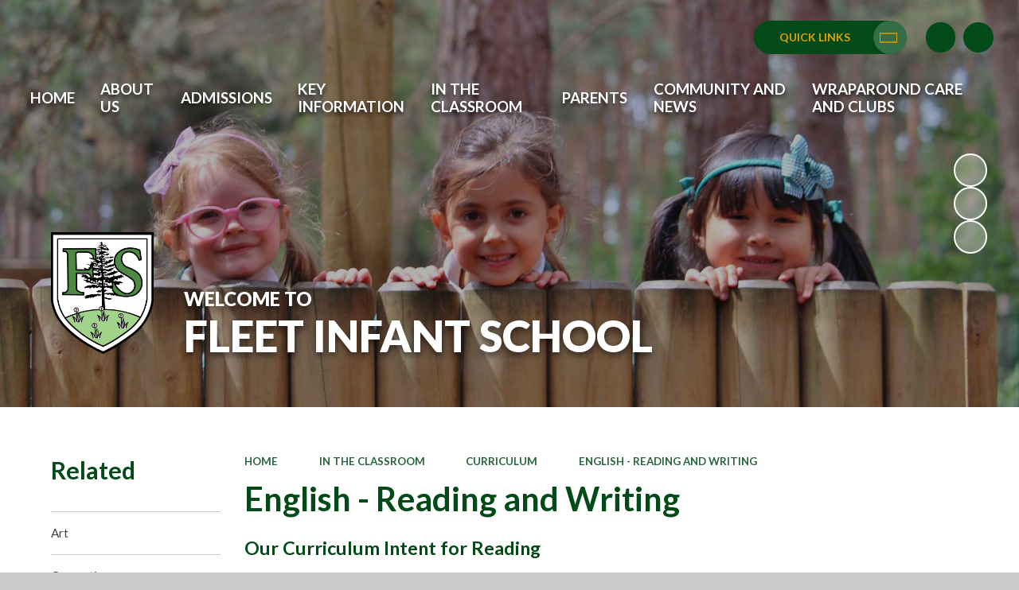

--- FILE ---
content_type: text/html
request_url: https://www.fleet.hants.sch.uk/english-reading-and-writing/
body_size: 84443
content:

<!DOCTYPE html>
<!--[if IE 7]><html class="no-ios no-js lte-ie9 lte-ie8 lte-ie7" lang="en" xml:lang="en"><![endif]-->
<!--[if IE 8]><html class="no-ios no-js lte-ie9 lte-ie8"  lang="en" xml:lang="en"><![endif]-->
<!--[if IE 9]><html class="no-ios no-js lte-ie9"  lang="en" xml:lang="en"><![endif]-->
<!--[if !IE]><!--> <html class="no-ios no-js"  lang="en" xml:lang="en"><!--<![endif]-->
	<head>
		<meta http-equiv="X-UA-Compatible" content="IE=edge" />
		<meta http-equiv="content-type" content="text/html; charset=utf-8"/>
		
		<link rel="canonical" href="https://www.fleet.hants.sch.uk/english-reading-and-writing">
		<script>window.FontAwesomeConfig = {showMissingIcons: false};</script><link rel="stylesheet" media="screen" href="https://cdn.juniperwebsites.co.uk/_includes/font-awesome/5.7.1/css/fa-web-font.css?cache=v4.6.56.3">
<script defer src="https://cdn.juniperwebsites.co.uk/_includes/font-awesome/5.7.1/js/fontawesome-all.min.js?cache=v4.6.56.3"></script>
<script defer src="https://cdn.juniperwebsites.co.uk/_includes/font-awesome/5.7.1/js/fa-v4-shims.min.js?cache=v4.6.56.3"></script>

		<title>Fleet Infant School - English - Reading and Writing</title>
		
		<style type="text/css">
			:root {
				
				--col-pri: rgb(34, 34, 34);
				
				--col-sec: rgb(136, 136, 136);
				
			}
		</style>
		
<!--[if IE]>
<script>
console = {log:function(){return;}};
</script>
<![endif]-->

<script>
	var boolItemEditDisabled;
	var boolLanguageMode, boolLanguageEditOriginal;
	var boolViewingConnect;
	var boolConnectDashboard;
	var displayRegions = [];
	var intNewFileCount = 0;
	strItemType = "page";
	strSubItemType = "page";

	var featureSupport = {
		tagging: false,
		eventTagging: false
	};
	var boolLoggedIn = false;
boolAdminMode = false;
	var boolSuperUser = false;
strCookieBarStyle = 'bar';
	intParentPageID = "34";
	intCurrentItemID = 36;
	var intCurrentCatID = "";
boolIsHomePage = false;
	boolItemEditDisabled = true;
	boolLanguageEditOriginal=true;
	strCurrentLanguage='en-gb';	strFileAttachmentsUploadLocation = 'bottom';	boolViewingConnect = false;	boolConnectDashboard = false;	var objEditorComponentList = {};

</script>

<script src="https://cdn.juniperwebsites.co.uk/admin/_includes/js/mutation_events.min.js?cache=v4.6.56.3"></script>
<script src="https://cdn.juniperwebsites.co.uk/admin/_includes/js/jquery/jquery.js?cache=v4.6.56.3"></script>
<script src="https://cdn.juniperwebsites.co.uk/admin/_includes/js/jquery/jquery.prefilter.js?cache=v4.6.56.3"></script>
<script src="https://cdn.juniperwebsites.co.uk/admin/_includes/js/jquery/jquery.query.js?cache=v4.6.56.3"></script>
<script src="https://cdn.juniperwebsites.co.uk/admin/_includes/js/jquery/js.cookie.js?cache=v4.6.56.3"></script>
<script src="/_includes/editor/template-javascript.asp?cache=260112"></script>
<script src="/admin/_includes/js/functions/minified/functions.login.new.asp?cache=260112"></script>

  <script>

  </script>
<link rel="stylesheet" media="screen" href="https://cdn.juniperwebsites.co.uk/admin/ps-migration/build_assets/css/contentstyle.css?cache=v4.6.56.3">
<link href="https://www.fleet.hants.sch.uk/feeds/pages.asp?pid=36&lang=en" rel="alternate" type="application/rss+xml" title="Fleet Infant School - English - Reading and Writing - Page Updates"><link href="https://www.fleet.hants.sch.uk/feeds/comments.asp?title=English - Reading and Writing&amp;item=page&amp;pid=36" rel="alternate" type="application/rss+xml" title="Fleet Infant School - English - Reading and Writing - Page Comments"><link rel="stylesheet" media="screen" href="/_site/css/main.css?cache=01012021">
<link rel="stylesheet" media="screen" href="/_site/css/content.css?cache=01012021">


	<meta name="mobile-web-app-capable" content="yes">
	<meta name="apple-mobile-web-app-capable" content="yes">
	<meta name="viewport" content="width=device-width, initial-scale=1, minimum-scale=1, maximum-scale=1">
	<link rel="author" href="/humans.txt">
	<link rel="icon" href="/_site/data/files/images/logos/9AA3B245A36C9EB57520721F62E0C0ED.png">
	<link rel="apple-touch-icon" href="/_site/data/files/images/logos/9AA3B245A36C9EB57520721F62E0C0ED.png">
	<link rel="preconnect" href="https://fonts.googleapis.com">
	<link rel="preconnect" href="https://fonts.gstatic.com" crossorigin>
	<link href="https://fonts.googleapis.com/css2?family=Lato:ital,wght@0,400;0,700;0,900;1,400;1,700&display=swap" rel="stylesheet"> 
	<link rel="stylesheet" href="/_site/css/print.css" type="text/css" media="print">

	<script>
	var html = document.querySelector('html'), strMobClass = 'no-mobile'
	html.classList.remove('no-ios')
	navigator.userAgent.match(/(Android|webOS|iPhone|iPad|Windows Phone)/g) && (strMobClass = 'mobile')
	html.classList.add( strMobClass )

	var strDefaultThumbnail = "/_site/data/files/images/logos/9AA3B245A36C9EB57520721F62E0C0ED.png";
	</script>

	<style rel="stylesheet" type="text/css">
	:root {
		--pri: #024a17;
		--sec: #e2a105;
	}
	</style><link rel="stylesheet" media="screen" href="https://cdn.juniperwebsites.co.uk/_includes/css/content-blocks.css?cache=v4.6.56.3">
<link rel="stylesheet" media="screen" href="/_includes/css/cookie-colour.asp?cache=260112">
<link rel="stylesheet" media="screen" href="https://cdn.juniperwebsites.co.uk/_includes/css/cookies.css?cache=v4.6.56.3">
<link rel="stylesheet" media="screen" href="https://cdn.juniperwebsites.co.uk/_includes/css/cookies.advanced.css?cache=v4.6.56.3">
<link rel="stylesheet" media="screen" href="https://cdn.juniperwebsites.co.uk/_includes/css/overlord.css?cache=v4.6.56.3">
<link rel="stylesheet" media="screen" href="https://cdn.juniperwebsites.co.uk/_includes/css/templates.css?cache=v4.6.56.3">
<link rel="stylesheet" media="screen" href="/_site/css/attachments.css?cache=260112">
<link rel="stylesheet" media="screen" href="/_site/css/templates.css?cache=260112">
<style>#print_me { display: none;}</style><script src="https://cdn.juniperwebsites.co.uk/admin/_includes/js/modernizr.js?cache=v4.6.56.3"></script>

        <meta property="og:site_name" content="Fleet Infant School" />
        <meta property="og:title" content="English - Reading and Writing" />
        <meta property="og:image" content="https://www.fleet.hants.sch.uk/_site/images/design/thumbnail.jpg" />
        <meta property="og:type" content="website" />
        <meta property="twitter:card" content="summary" />
</head>


    <body>


<div id="print_me"></div>
<svg style="visibility: hidden; position: absolute;">
	<defs>
		<symbol id="icon_plus" viewBox="0 0 16 16"><path d="M7 16V9H0V7h7V0h2v7h7v2H9v7Z"/></symbol>
	</defs>
</svg>

<div class="mason mason--inner mason--type_page mason--customtype_default mason--noadmin mason--nosecure mason--layout--default">

	<section class="access">
		<a class="access__anchor" name="header"></a>
		<a class="access__link" href="#main">Skip to content &darr;</a>
	</section>

	

	<header class="header parent block-d" id="header">
		<div class="header__main parent">
			<div class="upperbar parent block-d">
				
				<button class="upperbar__btn parent fs18 w700 f_ucase" data-toggle=".mason--menu" aria-label="Toggle mobile menu">
					<i class="fas fa-bars"></i>
				</button>
				<div class="quicklinks center"><button class="quicklinks__btn ms-btn"><span>Quick Links</span></button><ul class="list block-d"><li><a class="a_block" href="/admissions" target="">Admissions</a></li><li><a class="a_block" href="/school-meals" target="">School Meals</a></li><li><a class="a_block" href="/term-and-holiday-dates-hampshire" target="">Term Dates</a></li></ul></div>

				<div class="upperbar__toggles">
					<div class="upperbar__toggles__item translate">
						<button class="upperbar__toggles__item__btn translate__btn" aria-label="Toggle translation tool" data-toggle=".mason--translate" data-remove=".mason--searchbar" aria-expanded="false" aria-controls="mainSiteTranslate">
							<i class="far fa-globe-africa"></i>
						</button>
						<div class="upperbar__toggles__item__main translate__main" id="mainSiteTranslate">
							<div class="translate__container" id="g_translate"></div><script src="//translate.google.com/translate_a/element.js?cb=googleTranslate"></script><script>function googleTranslate() {new google.translate.TranslateElement({pageLanguage: 'en',layout: google.translate.TranslateElement}, 'g_translate');}</script>
						</div>
					</div>
					<div class="upperbar__toggles__item searchbar">
						<button class="upperbar__toggles__item__btn searchbar__btn" data-toggle=".mason--searchbar" data-remove=".mason--translate" aria-label="Toggle search bar" aria-expanded="false" aria-controls="mainSiteSeatch">
							<i class="fas fa-search"></i>
						</button>
						<div class="upperbar__toggles__item__main searchbar__main" id="mainSiteSeatch">
							<form method="post" action="/search/default.asp?pid=0">
								<input class="searchbar__main__input" type="text" name="searchValue" value="" title="Search the website" placeholder="Search site" />
								<button class="searchbar__main__submit" type="submit" name="Search" value="Search" aria-label="Submit search query">
									<i class="fas fa-search"></i>
								</button>
							</form>
						</div>
					</div>
				</div>
			
			</div>

			<section class="menu menu--mob-l parent block-d f_ucase">
				<span class="menu__bg"></span>
				<div class="menu__main">
					<nav class="menu__bar ms-center">
						<div class="menu__bar__header center">
							<p class="fs20"><strong>Website Menu</strong></p>
							<button class="menu__bar__header__btn" data-remove=".mason--menu" aria-label="Close mobile menu">
								<i class="fal fa-times"></i>
							</button>
						</div>
						<ul><li class="menu__bar__item menu__bar__item--page_1"><a class="a_block" id="menu__page_1" href="/"><span>Home</span></a><button class="menu__bar__item__button" data-tab=".menu__bar__item--page_1--expand" aria-label="Toggle the menu in this section"><i class="menu__bar__item__button__icon fa fa-angle-down"></i></button></li><li class="menu__bar__item menu__bar__item--page_13 menu__bar__item--subitems"><a class="a_block" id="menu__page_13" href="/topic/about-us"><span>About Us</span></a><button class="menu__bar__item__button" data-tab=".menu__bar__item--page_13--expand" aria-label="Toggle the menu in this section"><i class="menu__bar__item__button__icon fa fa-angle-down"></i></button><ul class="menu__bar__item__sub"><li class="menu__bar__item menu__bar__item--page_14"><a class="a_block" id="menu__page_14" href="/welcome"><span>Welcome</span></a><button class="menu__bar__item__button" data-tab=".menu__bar__item--page_14--expand" aria-label="Toggle the menu in this section"><i class="menu__bar__item__button__icon fa fa-angle-down"></i></button></li><li class="menu__bar__item menu__bar__item--page_15"><a class="a_block" id="menu__page_15" href="/contact-details"><span>Contact Details</span></a><button class="menu__bar__item__button" data-tab=".menu__bar__item--page_15--expand" aria-label="Toggle the menu in this section"><i class="menu__bar__item__button__icon fa fa-angle-down"></i></button></li><li class="menu__bar__item menu__bar__item--page_16"><a class="a_block" id="menu__page_16" href="/prospectus"><span>Prospectus</span></a><button class="menu__bar__item__button" data-tab=".menu__bar__item--page_16--expand" aria-label="Toggle the menu in this section"><i class="menu__bar__item__button__icon fa fa-angle-down"></i></button></li><li class="menu__bar__item menu__bar__item--page_17"><a class="a_block" id="menu__page_17" href="/safeguarding"><span>Safeguarding</span></a><button class="menu__bar__item__button" data-tab=".menu__bar__item--page_17--expand" aria-label="Toggle the menu in this section"><i class="menu__bar__item__button__icon fa fa-angle-down"></i></button></li><li class="menu__bar__item menu__bar__item--page_18"><a class="a_block" id="menu__page_18" href="/being-mentally-healthy"><span>Being Mentally Healthy</span></a><button class="menu__bar__item__button" data-tab=".menu__bar__item--page_18--expand" aria-label="Toggle the menu in this section"><i class="menu__bar__item__button__icon fa fa-angle-down"></i></button></li><li class="menu__bar__item menu__bar__item--page_19"><a class="a_block" id="menu__page_19" href="/the-governing-body"><span>The Governing Body</span></a><button class="menu__bar__item__button" data-tab=".menu__bar__item--page_19--expand" aria-label="Toggle the menu in this section"><i class="menu__bar__item__button__icon fa fa-angle-down"></i></button></li><li class="menu__bar__item menu__bar__item--page_20"><a class="a_block" id="menu__page_20" href="/vision-and-values"><span>Vision and Values</span></a><button class="menu__bar__item__button" data-tab=".menu__bar__item--page_20--expand" aria-label="Toggle the menu in this section"><i class="menu__bar__item__button__icon fa fa-angle-down"></i></button></li><li class="menu__bar__item menu__bar__item--page_21"><a class="a_block" id="menu__page_21" href="/whos-who"><span>Staff</span></a><button class="menu__bar__item__button" data-tab=".menu__bar__item--page_21--expand" aria-label="Toggle the menu in this section"><i class="menu__bar__item__button__icon fa fa-angle-down"></i></button></li></ul></li><li class="menu__bar__item menu__bar__item--page_23"><a class="a_block" id="menu__page_23" href="/admissions"><span>Admissions</span></a><button class="menu__bar__item__button" data-tab=".menu__bar__item--page_23--expand" aria-label="Toggle the menu in this section"><i class="menu__bar__item__button__icon fa fa-angle-down"></i></button></li><li class="menu__bar__item menu__bar__item--page_71 menu__bar__item--subitems"><a class="a_block" id="menu__page_71" href="/topic/key-information"><span>Key Information</span></a><button class="menu__bar__item__button" data-tab=".menu__bar__item--page_71--expand" aria-label="Toggle the menu in this section"><i class="menu__bar__item__button__icon fa fa-angle-down"></i></button><ul class="menu__bar__item__sub"><li class="menu__bar__item menu__bar__item--page_72"><a class="a_block" id="menu__page_72" href="/ofsted-reports"><span>Ofsted Reports</span></a><button class="menu__bar__item__button" data-tab=".menu__bar__item--page_72--expand" aria-label="Toggle the menu in this section"><i class="menu__bar__item__button__icon fa fa-angle-down"></i></button></li><li class="menu__bar__item menu__bar__item--page_73"><a class="a_block" id="menu__page_73" href="/performance"><span>Performance</span></a><button class="menu__bar__item__button" data-tab=".menu__bar__item--page_73--expand" aria-label="Toggle the menu in this section"><i class="menu__bar__item__button__icon fa fa-angle-down"></i></button></li><li class="menu__bar__item menu__bar__item--page_74"><a class="a_block" id="menu__page_74" href="/policies"><span>Policies</span></a><button class="menu__bar__item__button" data-tab=".menu__bar__item--page_74--expand" aria-label="Toggle the menu in this section"><i class="menu__bar__item__button__icon fa fa-angle-down"></i></button></li><li class="menu__bar__item menu__bar__item--page_75"><a class="a_block" id="menu__page_75" href="/send-special-educational-needs-and-disability"><span>SEND (Special Educational Needs and Disability)</span></a><button class="menu__bar__item__button" data-tab=".menu__bar__item--page_75--expand" aria-label="Toggle the menu in this section"><i class="menu__bar__item__button__icon fa fa-angle-down"></i></button></li><li class="menu__bar__item menu__bar__item--page_76"><a class="a_block" id="menu__page_76" href="/online-safety"><span>Online Safety</span></a><button class="menu__bar__item__button" data-tab=".menu__bar__item--page_76--expand" aria-label="Toggle the menu in this section"><i class="menu__bar__item__button__icon fa fa-angle-down"></i></button></li><li class="menu__bar__item menu__bar__item--page_77"><a class="a_block" id="menu__page_77" href="/pupil-premium"><span>Pupil Premium</span></a><button class="menu__bar__item__button" data-tab=".menu__bar__item--page_77--expand" aria-label="Toggle the menu in this section"><i class="menu__bar__item__button__icon fa fa-angle-down"></i></button></li><li class="menu__bar__item menu__bar__item--page_78"><a class="a_block" id="menu__page_78" href="/sports-premium"><span>Sports Premium</span></a><button class="menu__bar__item__button" data-tab=".menu__bar__item--page_78--expand" aria-label="Toggle the menu in this section"><i class="menu__bar__item__button__icon fa fa-angle-down"></i></button></li><li class="menu__bar__item menu__bar__item--page_79"><a class="a_block" id="menu__page_79" href="/relationships-education"><span>Relationships Education</span></a><button class="menu__bar__item__button" data-tab=".menu__bar__item--page_79--expand" aria-label="Toggle the menu in this section"><i class="menu__bar__item__button__icon fa fa-angle-down"></i></button></li><li class="menu__bar__item menu__bar__item--page_80"><a class="a_block" id="menu__page_80" href="/schools-financial-benchmarking"><span>School's Financial Benchmarking</span></a><button class="menu__bar__item__button" data-tab=".menu__bar__item--page_80--expand" aria-label="Toggle the menu in this section"><i class="menu__bar__item__button__icon fa fa-angle-down"></i></button></li></ul></li><li class="menu__bar__item menu__bar__item--page_32 menu__bar__item--subitems menu__bar__item--selected"><a class="a_block" id="menu__page_32" href="/topic/in-the-classroom"><span>In the Classroom</span></a><button class="menu__bar__item__button" data-tab=".menu__bar__item--page_32--expand" aria-label="Toggle the menu in this section"><i class="menu__bar__item__button__icon fa fa-angle-down"></i></button><ul class="menu__bar__item__sub"><li class="menu__bar__item menu__bar__item--page_108"><a class="a_block" id="menu__page_108" href="/class-pages"><span>Class Pages</span></a><button class="menu__bar__item__button" data-tab=".menu__bar__item--page_108--expand" aria-label="Toggle the menu in this section"><i class="menu__bar__item__button__icon fa fa-angle-down"></i></button></li><li class="menu__bar__item menu__bar__item--page_34 menu__bar__item--selected"><a class="a_block" id="menu__page_34" href="/curriculum"><span>Curriculum</span></a><button class="menu__bar__item__button" data-tab=".menu__bar__item--page_34--expand" aria-label="Toggle the menu in this section"><i class="menu__bar__item__button__icon fa fa-angle-down"></i></button></li><li class="menu__bar__item menu__bar__item--page_63"><a class="a_block" id="menu__page_63" href="/forest-school"><span>Forest School</span></a><button class="menu__bar__item__button" data-tab=".menu__bar__item--page_63--expand" aria-label="Toggle the menu in this section"><i class="menu__bar__item__button__icon fa fa-angle-down"></i></button></li><li class="menu__bar__item menu__bar__item--page_65"><a class="a_block" id="menu__page_65" href="/50-things-to-do-whilst-you-are-at-fleet-infant-sch"><span>50 things to do whilst you are at Fleet Infant School</span></a><button class="menu__bar__item__button" data-tab=".menu__bar__item--page_65--expand" aria-label="Toggle the menu in this section"><i class="menu__bar__item__button__icon fa fa-angle-down"></i></button></li><li class="menu__bar__item menu__bar__item--page_64"><a class="a_block" id="menu__page_64" href="/celebrating-success"><span>Celebrating Success</span></a><button class="menu__bar__item__button" data-tab=".menu__bar__item--page_64--expand" aria-label="Toggle the menu in this section"><i class="menu__bar__item__button__icon fa fa-angle-down"></i></button></li><li class="menu__bar__item menu__bar__item--page_66"><a class="a_block" id="menu__page_66" href="/learning-behaviours-and-growth-mindset"><span>Learning Behaviours and Growth Mindset</span></a><button class="menu__bar__item__button" data-tab=".menu__bar__item--page_66--expand" aria-label="Toggle the menu in this section"><i class="menu__bar__item__button__icon fa fa-angle-down"></i></button></li><li class="menu__bar__item menu__bar__item--page_67"><a class="a_block" id="menu__page_67" href="/school-council"><span>School Council</span></a><button class="menu__bar__item__button" data-tab=".menu__bar__item--page_67--expand" aria-label="Toggle the menu in this section"><i class="menu__bar__item__button__icon fa fa-angle-down"></i></button></li><li class="menu__bar__item menu__bar__item--page_68"><a class="a_block" id="menu__page_68" href="/active-dance"><span>Active Dance</span></a><button class="menu__bar__item__button" data-tab=".menu__bar__item--page_68--expand" aria-label="Toggle the menu in this section"><i class="menu__bar__item__button__icon fa fa-angle-down"></i></button></li><li class="menu__bar__item menu__bar__item--page_69"><a class="a_block" id="menu__page_69" href="/page/?title=Gallery&amp;pid=69"><span>Gallery</span></a><button class="menu__bar__item__button" data-tab=".menu__bar__item--page_69--expand" aria-label="Toggle the menu in this section"><i class="menu__bar__item__button__icon fa fa-angle-down"></i></button></li><li class="menu__bar__item menu__bar__item--page_70"><a class="a_block" id="menu__page_70" href="/home-learning-links"><span>Home Learning Links</span></a><button class="menu__bar__item__button" data-tab=".menu__bar__item--page_70--expand" aria-label="Toggle the menu in this section"><i class="menu__bar__item__button__icon fa fa-angle-down"></i></button></li><li class="menu__bar__item menu__bar__item--page_33"><a class="a_block" id="menu__page_33" href="/amazon-wish-lists"><span>Amazon Wish Lists</span></a><button class="menu__bar__item__button" data-tab=".menu__bar__item--page_33--expand" aria-label="Toggle the menu in this section"><i class="menu__bar__item__button__icon fa fa-angle-down"></i></button></li></ul></li><li class="menu__bar__item menu__bar__item--page_82 menu__bar__item--subitems"><a class="a_block" id="menu__page_82" href="/topic/parents"><span>Parents</span></a><button class="menu__bar__item__button" data-tab=".menu__bar__item--page_82--expand" aria-label="Toggle the menu in this section"><i class="menu__bar__item__button__icon fa fa-angle-down"></i></button><ul class="menu__bar__item__sub"><li class="menu__bar__item menu__bar__item--page_86"><a class="a_block" id="menu__page_86" href="/the-school-day"><span>The School Day</span></a><button class="menu__bar__item__button" data-tab=".menu__bar__item--page_86--expand" aria-label="Toggle the menu in this section"><i class="menu__bar__item__button__icon fa fa-angle-down"></i></button></li><li class="menu__bar__item menu__bar__item--page_95"><a class="a_block" id="menu__page_95" href="/uniform"><span>Uniform</span></a><button class="menu__bar__item__button" data-tab=".menu__bar__item--page_95--expand" aria-label="Toggle the menu in this section"><i class="menu__bar__item__button__icon fa fa-angle-down"></i></button></li><li class="menu__bar__item menu__bar__item--page_94"><a class="a_block" id="menu__page_94" href="/school-meals"><span>School Meals</span></a><button class="menu__bar__item__button" data-tab=".menu__bar__item--page_94--expand" aria-label="Toggle the menu in this section"><i class="menu__bar__item__button__icon fa fa-angle-down"></i></button></li><li class="menu__bar__item menu__bar__item--page_93"><a class="a_block" id="menu__page_93" href="/school-attendance"><span>School Attendance</span></a><button class="menu__bar__item__button" data-tab=".menu__bar__item--page_93--expand" aria-label="Toggle the menu in this section"><i class="menu__bar__item__button__icon fa fa-angle-down"></i></button></li><li class="menu__bar__item menu__bar__item--page_123"><a class="a_block" id="menu__page_123" href="/page/?title=Guidance+on+Illness&amp;pid=123"><span>Guidance on Illness</span></a><button class="menu__bar__item__button" data-tab=".menu__bar__item--page_123--expand" aria-label="Toggle the menu in this section"><i class="menu__bar__item__button__icon fa fa-angle-down"></i></button></li><li class="menu__bar__item menu__bar__item--page_98"><a class="a_block" id="menu__page_98" href="/medication-in-school"><span>Medication in School</span></a><button class="menu__bar__item__button" data-tab=".menu__bar__item--page_98--expand" aria-label="Toggle the menu in this section"><i class="menu__bar__item__button__icon fa fa-angle-down"></i></button></li><li class="menu__bar__item menu__bar__item--page_87"><a class="a_block" id="menu__page_87" href="/english-as-an-additional-language-eal"><span>English as an Additional Language (EAL)</span></a><button class="menu__bar__item__button" data-tab=".menu__bar__item--page_87--expand" aria-label="Toggle the menu in this section"><i class="menu__bar__item__button__icon fa fa-angle-down"></i></button></li><li class="menu__bar__item menu__bar__item--page_90"><a class="a_block" id="menu__page_90" href="/on-line-payment"><span>Online Payment</span></a><button class="menu__bar__item__button" data-tab=".menu__bar__item--page_90--expand" aria-label="Toggle the menu in this section"><i class="menu__bar__item__button__icon fa fa-angle-down"></i></button></li><li class="menu__bar__item menu__bar__item--page_83"><a class="a_block" id="menu__page_83" href="/school-events-explained"><span>School Events Explained</span></a><button class="menu__bar__item__button" data-tab=".menu__bar__item--page_83--expand" aria-label="Toggle the menu in this section"><i class="menu__bar__item__button__icon fa fa-angle-down"></i></button></li><li class="menu__bar__item menu__bar__item--page_91"><a class="a_block" id="menu__page_91" href="/parent-forum"><span>Parent Forum</span></a><button class="menu__bar__item__button" data-tab=".menu__bar__item--page_91--expand" aria-label="Toggle the menu in this section"><i class="menu__bar__item__button__icon fa fa-angle-down"></i></button></li><li class="menu__bar__item menu__bar__item--page_92"><a class="a_block" id="menu__page_92" href="/parent-helpers"><span>Parent Helpers</span></a><button class="menu__bar__item__button" data-tab=".menu__bar__item--page_92--expand" aria-label="Toggle the menu in this section"><i class="menu__bar__item__button__icon fa fa-angle-down"></i></button></li><li class="menu__bar__item menu__bar__item--page_84"><a class="a_block" id="menu__page_84" href="/new-parents-september-2025"><span>New Parents September 2025</span></a><button class="menu__bar__item__button" data-tab=".menu__bar__item--page_84--expand" aria-label="Toggle the menu in this section"><i class="menu__bar__item__button__icon fa fa-angle-down"></i></button></li><li class="menu__bar__item menu__bar__item--page_85"><a class="a_block" id="menu__page_85" href="/prospective-parents-for-september-2026"><span>Prospective Parents for September 2026</span></a><button class="menu__bar__item__button" data-tab=".menu__bar__item--page_85--expand" aria-label="Toggle the menu in this section"><i class="menu__bar__item__button__icon fa fa-angle-down"></i></button></li><li class="menu__bar__item menu__bar__item--page_89"><a class="a_block" id="menu__page_89" href="/fisa"><span>FISA</span></a><button class="menu__bar__item__button" data-tab=".menu__bar__item--page_89--expand" aria-label="Toggle the menu in this section"><i class="menu__bar__item__button__icon fa fa-angle-down"></i></button></li><li class="menu__bar__item menu__bar__item--page_97"><a class="a_block" id="menu__page_97" href="/useful-links"><span>Useful Links</span></a><button class="menu__bar__item__button" data-tab=".menu__bar__item--page_97--expand" aria-label="Toggle the menu in this section"><i class="menu__bar__item__button__icon fa fa-angle-down"></i></button></li></ul></li><li class="menu__bar__item menu__bar__item--page_24 menu__bar__item--subitems"><a class="a_block" id="menu__page_24" href="/topic/community-and-news"><span>Community and News</span></a><button class="menu__bar__item__button" data-tab=".menu__bar__item--page_24--expand" aria-label="Toggle the menu in this section"><i class="menu__bar__item__button__icon fa fa-angle-down"></i></button><ul class="menu__bar__item__sub"><li class="menu__bar__item menu__bar__item--page_25"><a class="a_block" id="menu__page_25" href="/this-weeks-newsletter"><span>This Week's Newsletter</span></a><button class="menu__bar__item__button" data-tab=".menu__bar__item--page_25--expand" aria-label="Toggle the menu in this section"><i class="menu__bar__item__button__icon fa fa-angle-down"></i></button></li><li class="menu__bar__item menu__bar__item--page_26"><a class="a_block" id="menu__page_26" href="/community-news-noticeboard"><span>Community News Noticeboard</span></a><button class="menu__bar__item__button" data-tab=".menu__bar__item--page_26--expand" aria-label="Toggle the menu in this section"><i class="menu__bar__item__button__icon fa fa-angle-down"></i></button></li><li class="menu__bar__item menu__bar__item--url_1"><a class="a_block" id="menu__url_1" href="/calendar/?calid=1,2,3,4,5,6&amp;pid=24&amp;viewid=1"><span>Calendar</span></a><button class="menu__bar__item__button" data-tab=".menu__bar__item--url_1--expand" aria-label="Toggle the menu in this section"><i class="menu__bar__item__button__icon fa fa-angle-down"></i></button></li><li class="menu__bar__item menu__bar__item--page_27"><a class="a_block" id="menu__page_27" href="/job-opportunities"><span>Job Opportunities</span></a><button class="menu__bar__item__button" data-tab=".menu__bar__item--page_27--expand" aria-label="Toggle the menu in this section"><i class="menu__bar__item__button__icon fa fa-angle-down"></i></button></li><li class="menu__bar__item menu__bar__item--page_28"><a class="a_block" id="menu__page_28" href="/newsletters"><span>Newsletters</span></a><button class="menu__bar__item__button" data-tab=".menu__bar__item--page_28--expand" aria-label="Toggle the menu in this section"><i class="menu__bar__item__button__icon fa fa-angle-down"></i></button></li><li class="menu__bar__item menu__bar__item--page_29"><a class="a_block" id="menu__page_29" href="/term-and-holiday-dates-hampshire"><span>Term and Holiday Dates Hampshire</span></a><button class="menu__bar__item__button" data-tab=".menu__bar__item--page_29--expand" aria-label="Toggle the menu in this section"><i class="menu__bar__item__button__icon fa fa-angle-down"></i></button></li><li class="menu__bar__item menu__bar__item--page_30"><a class="a_block" id="menu__page_30" href="/page/?title=News&amp;pid=30"><span>News</span></a><button class="menu__bar__item__button" data-tab=".menu__bar__item--page_30--expand" aria-label="Toggle the menu in this section"><i class="menu__bar__item__button__icon fa fa-angle-down"></i></button></li><li class="menu__bar__item menu__bar__item--page_134"><a class="a_block" id="menu__page_134" href="/page/?title=2026+National+Year+of+Reading&amp;pid=134"><span>2026 National Year of Reading</span></a><button class="menu__bar__item__button" data-tab=".menu__bar__item--page_134--expand" aria-label="Toggle the menu in this section"><i class="menu__bar__item__button__icon fa fa-angle-down"></i></button></li></ul></li><li class="menu__bar__item menu__bar__item--page_99 menu__bar__item--subitems"><a class="a_block" id="menu__page_99" href="/topic/wraparound-care-and-clubs"><span>Wraparound Care and Clubs</span></a><button class="menu__bar__item__button" data-tab=".menu__bar__item--page_99--expand" aria-label="Toggle the menu in this section"><i class="menu__bar__item__button__icon fa fa-angle-down"></i></button><ul class="menu__bar__item__sub"><li class="menu__bar__item menu__bar__item--page_100"><a class="a_block" id="menu__page_100" href="/breakfast-club-and-after-school-care"><span>Breakfast Club and After School Care</span></a><button class="menu__bar__item__button" data-tab=".menu__bar__item--page_100--expand" aria-label="Toggle the menu in this section"><i class="menu__bar__item__button__icon fa fa-angle-down"></i></button></li><li class="menu__bar__item menu__bar__item--page_101"><a class="a_block" id="menu__page_101" href="/school-clubs"><span>School Clubs</span></a><button class="menu__bar__item__button" data-tab=".menu__bar__item--page_101--expand" aria-label="Toggle the menu in this section"><i class="menu__bar__item__button__icon fa fa-angle-down"></i></button></li><li class="menu__bar__item menu__bar__item--page_103"><a class="a_block" id="menu__page_103" href="/transport"><span>Transport</span></a><button class="menu__bar__item__button" data-tab=".menu__bar__item--page_103--expand" aria-label="Toggle the menu in this section"><i class="menu__bar__item__button__icon fa fa-angle-down"></i></button></li><li class="menu__bar__item menu__bar__item--page_104"><a class="a_block" id="menu__page_104" href="/community-support-for-families"><span>Community Support for Families</span></a><button class="menu__bar__item__button" data-tab=".menu__bar__item--page_104--expand" aria-label="Toggle the menu in this section"><i class="menu__bar__item__button__icon fa fa-angle-down"></i></button></li></ul></li></ul>
					</nav>
				</div>
			</section>
		</div>
	</header>

	
	<section class="hero parent block-d js_hit">
		<div class="hero__main parent">
			
				<ul class="hero__slideshow abs_fill list" plx-type="topScreen" plx-speed=".5" plx-watcher=".hero__main">
					<li class="hero__slideshow__item abs_fill"><div class="hero__slideshow__item__img abs_fill" data-src="/_site/data/files/images/slideshow/129AD7226D3DFEB2B24C5E04EFA28927.jpg" data-type="bg"></div></li><li class="hero__slideshow__item abs_fill"><div class="hero__slideshow__item__img abs_fill" data-src="/_site/data/files/images/slideshow/17EB2A3D705FD2549C324642BE9EB216.jpg" data-type="bg"></div></li><li class="hero__slideshow__item abs_fill"><div class="hero__slideshow__item__img abs_fill" data-src="/_site/data/files/images/slideshow/BD1C0ADED4FE326798D796BEF05C8F55.jpg" data-type="bg"></div></li><li class="hero__slideshow__item abs_fill"><div class="hero__slideshow__item__img abs_fill" data-src="/_site/data/files/images/slideshow/C19FB08729B80E0CF544A0511391A7DB.jpg" data-type="bg"></div></li><li class="hero__slideshow__item abs_fill"><div class="hero__slideshow__item__img abs_fill" data-src="/_site/data/files/images/slideshow/CC19F96FA4A151A74C3D98439BBEAE33.jpg" data-type="bg"></div></li><li class="hero__slideshow__item abs_fill"><div class="hero__slideshow__item__img abs_fill" data-src="/_site/data/files/images/slideshow/DE687EDD2CF4CB5EF57F54D281038FEF.jpg" data-type="bg"></div></li>					
				</ul>
			
		</div>
		<div class="hero__quicklinks parent center">
			<div class="quicklinks center"><button class="quicklinks__btn"><span>Quick Links</span></button><ul class="list block-d"><li><a class="a_block" href="/admissions" target="">Admissions</a></li><li><a class="a_block" href="/school-meals" target="">School Meals</a></li><li><a class="a_block" href="/term-and-holiday-dates-hampshire" target="">Term Dates</a></li></ul></div>
		</div>
		
		<div class="hero__contact parent block-l bg-sec w700 f_ucase">
			<ul class="list">
				
				<li class="header__contact__main__item">
					<a href="tel:01252613582">
						<i class="fas fa-phone"></i>
						<p>Call Us</p>
					</a>
				</li>
				
				<li class="header__contact__main__item">
					<a href="mailto:info@fleet.hants.sch.uk">
						<i class="fas fa-envelope"></i>
						<p>Email Us</p>
					</a>
				</li>
				
			</ul>
		</div>
		
		<div class="hero__overlay parent block-d">
			<a class="hero__overlay__logo js_fadeup" href="/">
				
				<img src="/_site/data/files/images/logos/9AA3B245A36C9EB57520721F62E0C0ED.png" alt="Logo">
				
				<h1 class="f_ucase w900"><span class="fs28">Welcome to </span> <span class="fs70">Fleet Infant School</span></h1>
			</a>
			
		</div>
		
			<div class="hero__slideshow__nav hero__media__ctrls">
				<button class="reset__button default__video__button hero__slideshow__controls__pause" title="Toggle Slideshow Autoplay" aria-label="Toggle the slideshow autoplay"><i class="fas fa-pause"></i><i class="fas fa-play"></i></button>
			</div>
		
	</section>
	

	<main class="main parent block-l" id="main">
		
		<div class="main__center ms-center">

			<div class="content content--page">
				<a class="content__anchor" name="content"></a>
				<ul class="content__path"><li class="content__path__item content__path__item--page_1"><span class="content__path__item__sep"><i class="fas fa-arrow-right"></i></span><a class="content__path__item__link" id="path__page_1" href="/">Home</a></li><li class="content__path__item content__path__item--page_32 content__path__item--selected"><span class="content__path__item__sep"><i class="fas fa-arrow-right"></i></span><a class="content__path__item__link" id="path__page_32" href="/topic/in-the-classroom">In the Classroom</a></li><li class="content__path__item content__path__item--page_34 content__path__item--selected"><span class="content__path__item__sep"><i class="fas fa-arrow-right"></i></span><a class="content__path__item__link" id="path__page_34" href="/curriculum">Curriculum</a></li><li class="content__path__item content__path__item--page_36 content__path__item--selected content__path__item--final"><span class="content__path__item__sep"><i class="fas fa-arrow-right"></i></span><a class="content__path__item__link" id="path__page_36" href="/english-reading-and-writing">English - Reading and Writing</a></li></ul><h1 class="content__title" id="itemTitle">English - Reading and Writing</h1>
				<div class="content__region" ><div class="ps_content_type_richtext">
<h5 style="text-align:justify"><span><span><strong>Our Curriculum Intent for Reading</strong></span></span></h5>

<p style="text-align:justify"><span><span>At Fleet Infant School it our&nbsp;intent&nbsp;to ensure that every child is a competent reader by the end of KS1 and have developed a lifelong love of reading.&nbsp; We want children to be fluent and confident readers.&nbsp; In order to do this, children are encouraged to read a wide variety of genres during their time in Key Stage 1.&nbsp;&nbsp;</span></span></p>
</div>

<div class="ps_content_type_richtext">
<h5 style="text-align:justify"><span><span><strong>Implementation&nbsp;</strong></span></span></h5>

<p style="text-align:justify"><span><span>Reading is at the heart of our curriculum at Fleet Infant School.&nbsp;&nbsp;<span>Phonics plays an important role in the development of early reading, please take time to read the Phonics curriculum page for further information.&nbsp;</span></span></span></p>

<p style="text-align:justify"><span>Children also take part in guided reading lessons where they are exposed to a range of different high quality texts, and can demonstrate their knowledge and understanding through comprehension, inference, themes and conventions, language for effect and word reading. </span></p>

<p style="text-align:justify"><span>At Fleet Infants we have a fantastic library with a wide variety of fiction and non fiction books. We also subscribe to the Hampshire School Library Service where we can request books linked to each classes topics and interests. Each class has a small library in their book corner which is a warm an inviting space for the children to come and choose to read with their friends.&nbsp; These books are rotated termly and key texts are chosen so children are exposed to different books. </span></p>

<p style="text-align:justify"><span>Teachers also have a set &lsquo;Story Time&rsquo; everyday where they read a book to their class to encourage a love for reading. We use reading buddies across the school where children get to share books and read their work aloud to children in other year groups. Annually, we support World Book Day and have regular reading event across the year including, reading mornings with parents and reading week.&nbsp; A<span>ll of these help provide a rich reading environment for our children.&nbsp;&nbsp;</span></span><span><span>Children will be taught to use a variety of reading skills from early synthetic phonics to decoding and skimming to enable them to access all other areas of learning. As children&rsquo;s reading develops at different rates, teaching is tailored to each child and their ability.&nbsp; Children read daily in the classroom either though group reading, individual reading or shared reading.&nbsp; Children are encouraged to read a range of books in school and at home and communication between staff and parents is encouraged.&nbsp;&nbsp;</span></span></p>
</div>

<div class="ps_content_type_richtext">
<h5 style="text-align:justify"><span><span><strong>Reading Book Worms</strong></span></span></h5>

<p style="text-align:justify"><span><span>To support and encourage reading at home we use Bookworm Rainbow Readers scheme.&nbsp; If you would like the next colour Bookworm for your child, please click on the PDF below</span></span></p>
</div>

<div class="ps_document_block">
<div class="component component-documents" data-type="documents"><div class="content__documents" id="content__block--1">
	<ol class="content__documents__list fileDocumentList">
		
		<li> <a class="content__documents__list__item ui_card webstats_download" id="content__documents__list__item--28" href="/attachments/documents.asp?id=28" target="_blank" rel="28" title="Book Worms in colour order (opens in new window)"> <div class="content__documents__list__item__icon content__documents__list__item__icon--pdf"> <i class="fa fa-download" aria-hidden="true"></i> </div> <div class="content__documents__list__item__info ui_txt"> <div class="content__documents__list__item__info__name ui_txt__title">Book Worms in colour order</div> <div class="content__documents__list__item__info__desc ui_txt__sub">PDF File</div> <div class="content__documents__list__item__info__desc ui_tags"></div> </div> </a></li>
		
	</ol>
</div></div>
</div>

<div class="ps_content_type_richtext">
<h5 style="text-align:justify"><span><span><strong>Impact&nbsp;</strong></span></span></h5>

<p style="text-align:justify"><span>By the time the children leave Fleet Infant School they wi<span>ll be both independent and reflective readers who can read fluently and for meaning.</span> They will be able to discuss and recommend books their have read with their friends, in a variety of genres and have a love for reading that they take with them throughout thir life. </span></p>

<p style="text-align:justify"><span>English is monitored by the subject leader throughout all year groups using a variety of strategies such as, lesson observations, planning scrutiny, book looks, staff discussions and pupil conferencing. Feedback is given to teachers and leaders use the information to see if the children know more and remember more.&nbsp;</span></p>
</div>

<div class="ps_content_type_richtext">
<h5 style="text-align:justify"><span><span><strong>Pupil Voice</strong></span></span></h5>

<blockquote>
<p style="text-align:justify"><span><span>&#39;I enjoy story time with the teacher.&nbsp; She reads different books and makes them really fun with voices.&#39; EYFS child</span></span></p>

<p style="text-align:justify">&nbsp;</p>

<p style="text-align:justify"><span><span>&#39;I like reading to my reading buddy.&nbsp; They help me to use my phonics.&#39; KS1 child.</span></span></p>

<p style="text-align:justify"><span><span>&#39;I enjoy reading at home and completing my reading worm.&#39; KS1 child</span></span></p>
</blockquote>
</div>

<h5>Our opportunities for reading to, by and with children at Fleet Infant School.&nbsp;</h5>

<div class="ps_content_type_pictures">
<div class="component component-multi_image_block" data-type="multi_image_block"><div class="content__block__album content__block__album--grid" id="content__block--2">
	<ul class="content__block__album__list content__block__album__list--2">
		
		<li class="content__block__album__list__item" data-src="/_site/data/images/multiimageblocks/4/b6cb218fd99c40a2b2640b38e57e8552.jpg?v=1769113114" data-sub-html="#content__block__album__list__item--8 .content__block__album__list__item__info" id="content__block__album__list__item--8">
			<a href="/_site/data/images/multiimageblocks/4/b6cb218fd99c40a2b2640b38e57e8552.jpg?v=1769113114" title="">
				<figure>
					<img src="/_site/data/images/multiimageblocks/4/b6cb218fd99c40a2b2640b38e57e8552.jpg?v=1769113114" alt="" loading="lazy">
				</figure>
				<div class="content__block__album__list__item__info">
					<h4></h4>
					<p></p>
				</div>
			</a>
		</li>
		
		<li class="content__block__album__list__item" data-src="/_site/data/images/multiimageblocks/4/7e2231e6030b48659fcdea3ab7065344.jpg?v=1769113114" data-sub-html="#content__block__album__list__item--9 .content__block__album__list__item__info" id="content__block__album__list__item--9">
			<a href="/_site/data/images/multiimageblocks/4/7e2231e6030b48659fcdea3ab7065344.jpg?v=1769113114" title="">
				<figure>
					<img src="/_site/data/images/multiimageblocks/4/7e2231e6030b48659fcdea3ab7065344.jpg?v=1769113114" alt="" loading="lazy">
				</figure>
				<div class="content__block__album__list__item__info">
					<h4></h4>
					<p></p>
				</div>
			</a>
		</li>
		
	</ul>
</div></div>
</div>

<div class="ps_content_type_pictures">
<div class="component component-multi_image_block" data-type="multi_image_block"><div class="content__block__album content__block__album--grid" id="content__block--3">
	<ul class="content__block__album__list content__block__album__list--4">
		
		<li class="content__block__album__list__item" data-src="/_site/data/images/multiimageblocks/5/a5171c0d-5a1d-41fd-8826-6a97e11b6a48.jpg?v=1769113114" data-sub-html="#content__block__album__list__item--10 .content__block__album__list__item__info" id="content__block__album__list__item--10">
			<a href="/_site/data/images/multiimageblocks/5/a5171c0d-5a1d-41fd-8826-6a97e11b6a48.jpg?v=1769113114" title="">
				<figure>
					<img src="/_site/data/images/multiimageblocks/5/a5171c0d-5a1d-41fd-8826-6a97e11b6a48.jpg?v=1769113114" alt="" loading="lazy">
				</figure>
				<div class="content__block__album__list__item__info">
					<h4></h4>
					<p></p>
				</div>
			</a>
		</li>
		
		<li class="content__block__album__list__item" data-src="/_site/data/images/multiimageblocks/5/ada77065-670b-4cb2-8d04-02c3b3968f04.jpg?v=1769113114" data-sub-html="#content__block__album__list__item--11 .content__block__album__list__item__info" id="content__block__album__list__item--11">
			<a href="/_site/data/images/multiimageblocks/5/ada77065-670b-4cb2-8d04-02c3b3968f04.jpg?v=1769113114" title="">
				<figure>
					<img src="/_site/data/images/multiimageblocks/5/ada77065-670b-4cb2-8d04-02c3b3968f04.jpg?v=1769113114" alt="" loading="lazy">
				</figure>
				<div class="content__block__album__list__item__info">
					<h4></h4>
					<p></p>
				</div>
			</a>
		</li>
		
		<li class="content__block__album__list__item" data-src="/_site/data/images/multiimageblocks/5/3ffb1438-5edc-4a5a-b459-73113a76a6ad.jpg?v=1769113114" data-sub-html="#content__block__album__list__item--12 .content__block__album__list__item__info" id="content__block__album__list__item--12">
			<a href="/_site/data/images/multiimageblocks/5/3ffb1438-5edc-4a5a-b459-73113a76a6ad.jpg?v=1769113114" title="">
				<figure>
					<img src="/_site/data/images/multiimageblocks/5/3ffb1438-5edc-4a5a-b459-73113a76a6ad.jpg?v=1769113114" alt="" loading="lazy">
				</figure>
				<div class="content__block__album__list__item__info">
					<h4></h4>
					<p></p>
				</div>
			</a>
		</li>
		
		<li class="content__block__album__list__item" data-src="/_site/data/images/multiimageblocks/5/c21de2da-77e1-44b8-b2fc-a3946e1c4dbc.jpg?v=1769113114" data-sub-html="#content__block__album__list__item--13 .content__block__album__list__item__info" id="content__block__album__list__item--13">
			<a href="/_site/data/images/multiimageblocks/5/c21de2da-77e1-44b8-b2fc-a3946e1c4dbc.jpg?v=1769113114" title="">
				<figure>
					<img src="/_site/data/images/multiimageblocks/5/c21de2da-77e1-44b8-b2fc-a3946e1c4dbc.jpg?v=1769113114" alt="" loading="lazy">
				</figure>
				<div class="content__block__album__list__item__info">
					<h4></h4>
					<p></p>
				</div>
			</a>
		</li>
		
	</ul>
</div></div>
</div>

<div class="ps_content_type_richtext">
<h5 style="text-align:justify"><span><span><strong><span>Our Curriculum Intent for Handwriting</span></strong></span></span></h5>

<p style="text-align:justify"><span><span>Our intent is for children at Fleet Infant School to develop a clear, fluent handwriting script that they are proud of.&nbsp; We teach children at Fleet Infant School handwriting from the beginning of their time here so that they become confident, fluent writers and spellers.&nbsp;</span></span><span><span><span>We believe that good presentation skills are important as we want children to value their own work and for others to do the same.</span></span></span></p>
</div>

<div class="ps_content_type_richtext">
<h5 style="text-align:justify"><span><span><strong><span>Implementation&nbsp;</span></strong></span></span></h5>

<p style="text-align:justify"><span><span>We follow the Nelson Handwriting Scheme from Year R through to Year 2.&nbsp; This scheme teaches children how to form letters, where to start and where to end, about letter families and using clear ac</span><span><span>senders and desenders.&nbsp; At the end of Year 1 and into Year 2 they begin to learn joins.&nbsp; T</span><span>his scheme allows for a consistent approach and progression of handwriting skills across the school.</span><span> By introducing and teaching handwriting from Early Years, our aim is then for children to be able to focus upon the content of their writing by Year 2 rather than on the mechanics of handwriting.&nbsp;</span></span></span></p>
</div>

<div class="ps_content_type_richtext">
<h5><span><span><strong>Our Curriculum Intent for Writing</strong></span></span></h5>

<p style="text-align:justify"><span><span><span>At Fleet Infant School, we teach our children to become confident, capable and enthusiastic writers who will develop a genuine love for&nbsp;writing. It is our intent that every child will learn to become a competent&nbsp;writer by being given exciting, inspiring and original materials and opportunities to support and challenge them.&nbsp; We will share excellent writing to inspire children to emulate styles across the&nbsp;curriculum. We encourage children to read their work for enjoyment, to read it aloud to others and provide audiences for writing.&nbsp; All children will leave Fleet Infant School with an&nbsp;understanding that writing has a real purpose and that word choice and style can bring about change.</span></span></span></p>
</div>

<div class="ps_content_type_richtext">
<h5 style="text-align:justify"><span><span><strong><span>Implementation&nbsp;</span></strong></span></span></h5>

<p style="text-align:justify"><span>Children participate in high-quality English lessons that encompass a range of skills from the national curriculum. Daily phonics sessions are taught in EYFS and KS1 where we look at segmenting and chunking words to support spelling.&nbsp; Children are exposed to a range of different high quality texts.&nbsp; Teachers plan using recommended texts from HIAS and ensuring they are covering the curriculum.&nbsp; Teachers take time to plan enchanting hooks that will capture the children&#39;s interest and excitement.&nbsp; The writing outcome usually has a rel purpose that engages children and allows them to share their writing.&nbsp; Children are given opportunities to write for a range of purposes, audiences and forms.</span></p>

<p style="text-align:justify"><span>Teachers use a variety of teaching methods to ensure that lessons are engaging and impactful for all.&nbsp; We follow an adaptive curriculum to allow all learners to access at theri level so they feel a sense of inclusion and the same sense of achievement.&nbsp;</span></p>
</div>

<div class="ps_content_type_richtext">
<h5 style="text-align:justify"><strong><span><span>Inclusion</span></span></strong></h5>

<p><span>When planning lessons, we consider learners with SEND. Teachers consider the barriers of the individual children and the key learning of each lesson; identifying the specific new learning. All children are motivated to write by the same rich texts through a small steps curriculum to ensure cohesion from their starting points. Teachers consider how to:</span></p>

<ul>
	<li><span>Present new information in way that all learners can access.</span></li>
	<li><span>Break down writing into simpler parts for pupils to learn and practise.</span></li>
	<li><span>Focus learner&rsquo;s attention on the new content</span></li>
	<li><span>Use visuals to support the access of all learners</span></li>
	<li><span>Pre teach and overlearn new vocabulary.</span></li>
</ul>

<p><span>If appropriate, we plan for an additional adult in the lesson and share their responsibilities with them in advance.<strong>&nbsp;</strong></span></p>
</div>

<div class="ps_content_type_richtext">
<h5 style="text-align:justify"><span><span><strong>Impact&nbsp;</strong></span></span></h5>

<p><span><span>By the time the children leave Fleet Infant School they are competent writers who are able to write clearly and effectively for different purposes and audiences.&nbsp; Children will have developed a&nbsp;love of writing that they can take through their life. Through the teaching of English, we are equipping children with key life skills enabling them to communicate effectively in a range of written forms across all subjects. Our English curriculum provides children with all the necessary tools they will need in further education and to participate fully as a member of society.</span></span></p>

<p><span><span>English is monitored by the subject leader throughout all year groups using a variety of strategies such as, lesson observations, planning scrutiny, book looks, staff discussions and pupil interviews. Feedback is given to teachers and leaders use the information to see if the children know more and remember more. Outcomes of work in both literacy and topic books evidence the high quality of work and the impact of varied and cross-curricular writing opportunities. These enable children to write across a range of forms and adapt their writing successfully, considering the purpose.</span></span></p>
</div>

<div class="ps_document_block">
<div class="component component-documents" data-type="documents"><div class="content__documents" id="content__block--4">
	<ol class="content__documents__list fileDocumentList">
		
		<li> <a class="content__documents__list__item ui_card webstats_download" id="content__documents__list__item--29" href="/attachments/documents.asp?id=29" target="_blank" rel="29" title="TEXT DRIVER - Long Term Overview Year 1.pdf (opens in new window)"> <div class="content__documents__list__item__icon content__documents__list__item__icon--pdf"> <i class="fa fa-download" aria-hidden="true"></i> </div> <div class="content__documents__list__item__info ui_txt"> <div class="content__documents__list__item__info__name ui_txt__title">TEXT DRIVER - Long Term Overview Year 1.pdf</div> <div class="content__documents__list__item__info__desc ui_txt__sub">PDF File</div> <div class="content__documents__list__item__info__desc ui_tags"></div> </div> </a></li>
		
		<li> <a class="content__documents__list__item ui_card webstats_download" id="content__documents__list__item--30" href="/attachments/documents.asp?id=30" target="_blank" rel="30" title="TEXT DRIVER - Long Term Overview Year 2.pdf (opens in new window)"> <div class="content__documents__list__item__icon content__documents__list__item__icon--pdf"> <i class="fa fa-download" aria-hidden="true"></i> </div> <div class="content__documents__list__item__info ui_txt"> <div class="content__documents__list__item__info__name ui_txt__title">TEXT DRIVER - Long Term Overview Year 2.pdf</div> <div class="content__documents__list__item__info__desc ui_txt__sub">PDF File</div> <div class="content__documents__list__item__info__desc ui_tags"></div> </div> </a></li>
		
	</ol>
</div></div>
</div>

<div class="ps_content_type_richtext">
<h5 style="text-align:justify"><span><span><strong>Pupil Voice</strong></span></span></h5>

<blockquote>
<p><span><span>&#39;I enjoy writing stories.&nbsp; I use my phonics to help me.&#39; EYFS child</span></span></p>

<p>&nbsp;</p>

<p><span><span>&#39;I liked writing my Titanic poster to share at the exhibition.&nbsp; I was proud.&#39; KS1 child.</span></span></p>

<p>&nbsp;</p>

<p><span><span>&#39;I really enjoyed learning about dinosaurs and writing my booklet.&nbsp; I enjoyed sharing my learning with my family.&#39; KS1 child</span></span></p>

<p><span><span>&#39;Thank you for organising the Dinosaur Exhibition.&nbsp; It is wonderful to be invited in and share the children&#39;s learning with them.&#39; KS1 parent</span></span></p>
</blockquote>
</div>

<div class="ps_content_type_richtext">
<h5 style="text-align:center"><span><span><strong>Our learning in action!</strong></span></span></h5>

<p>&nbsp;</p>

<div class="template">
<div class="template__columns">
<div class="template__columns__span template__columns__span--6">
<p style="text-align:center"><img alt="" src="/_site/data/files/images/migrated/english---reading-and-writing/6208c7b3-e214-47d0-9c54-ad9bfffa8cb1.jpg" style="" title="" width="74.64%" /></p>

<p><img alt="" src="/_site/data/files/images/migrated/english---reading-and-writing/49a780a6-5902-4fdb-8f41-2dbac319e6e4.jpg" title="" /></p>
</div>

<div class="template__columns__span template__columns__span--6">
<p><img alt="" src="/_site/data/files/images/migrated/english---reading-and-writing/efd3b1d3-2c73-4c6e-a001-736d38e277ca.jpg" title="" /></p>

<p><img alt="" src="/_site/data/files/images/migrated/english---reading-and-writing/1f26ce0c-f15e-4c7b-980a-e8f0d313821d.jpg" title="" /></p>
</div>
</div>
</div>
</div>

<div class="ps_content_type_img_fw">&nbsp;</div>

<div class="ps_content_type_img_fw">&nbsp;</div>

<div class="ps_content_type_img_fw">&nbsp;</div>

<div class="ps_content_type_img_fw">&nbsp;</div>

<div class="ps_content_type_pictures">
<div class="component component-multi_image_block" data-type="multi_image_block"><div class="content__block__album content__block__album--grid" id="content__block--5">
	<ul class="content__block__album__list content__block__album__list--2">
		
		<li class="content__block__album__list__item" data-src="/_site/data/images/multiimageblocks/6/8978e8dc-6d2d-4fc0-a169-4a5223f18caa.jpg?v=1769113114" data-sub-html="#content__block__album__list__item--14 .content__block__album__list__item__info" id="content__block__album__list__item--14">
			<a href="/_site/data/images/multiimageblocks/6/8978e8dc-6d2d-4fc0-a169-4a5223f18caa.jpg?v=1769113114" title="">
				<figure>
					<img src="/_site/data/images/multiimageblocks/6/8978e8dc-6d2d-4fc0-a169-4a5223f18caa.jpg?v=1769113114" alt="" loading="lazy">
				</figure>
				<div class="content__block__album__list__item__info">
					<h4></h4>
					<p></p>
				</div>
			</a>
		</li>
		
		<li class="content__block__album__list__item" data-src="/_site/data/images/multiimageblocks/6/f4916e67-b67d-4f42-b9ac-139315190ab6.jpg?v=1769113114" data-sub-html="#content__block__album__list__item--15 .content__block__album__list__item__info" id="content__block__album__list__item--15">
			<a href="/_site/data/images/multiimageblocks/6/f4916e67-b67d-4f42-b9ac-139315190ab6.jpg?v=1769113114" title="">
				<figure>
					<img src="/_site/data/images/multiimageblocks/6/f4916e67-b67d-4f42-b9ac-139315190ab6.jpg?v=1769113114" alt="" loading="lazy">
				</figure>
				<div class="content__block__album__list__item__info">
					<h4></h4>
					<p></p>
				</div>
			</a>
		</li>
		
	</ul>
</div></div>
</div>

<div class="ps_content_type_pictures">
<div class="component component-multi_image_block" data-type="multi_image_block"><div class="content__block__album content__block__album--grid" id="content__block--6">
	<ul class="content__block__album__list content__block__album__list--2">
		
		<li class="content__block__album__list__item" data-src="/_site/data/images/multiimageblocks/7/02880129-8dbd-4ee3-af04-a22ae9cfaca0.jpg?v=1769113114" data-sub-html="#content__block__album__list__item--16 .content__block__album__list__item__info" id="content__block__album__list__item--16">
			<a href="/_site/data/images/multiimageblocks/7/02880129-8dbd-4ee3-af04-a22ae9cfaca0.jpg?v=1769113114" title="">
				<figure>
					<img src="/_site/data/images/multiimageblocks/7/02880129-8dbd-4ee3-af04-a22ae9cfaca0.jpg?v=1769113114" alt="" loading="lazy">
				</figure>
				<div class="content__block__album__list__item__info">
					<h4></h4>
					<p></p>
				</div>
			</a>
		</li>
		
		<li class="content__block__album__list__item" data-src="/_site/data/images/multiimageblocks/7/8cb94b72-c9a2-45d7-bbd1-fd2d410aff84.jpg?v=1769113114" data-sub-html="#content__block__album__list__item--17 .content__block__album__list__item__info" id="content__block__album__list__item--17">
			<a href="/_site/data/images/multiimageblocks/7/8cb94b72-c9a2-45d7-bbd1-fd2d410aff84.jpg?v=1769113114" title="">
				<figure>
					<img src="/_site/data/images/multiimageblocks/7/8cb94b72-c9a2-45d7-bbd1-fd2d410aff84.jpg?v=1769113114" alt="" loading="lazy">
				</figure>
				<div class="content__block__album__list__item__info">
					<h4></h4>
					<p></p>
				</div>
			</a>
		</li>
		
	</ul>
</div></div>
</div>

<div class="ps_content_type_richtext">
<h5>KS1 Curriculum Evening</h5>

<p>Thank you to those of you who attended our English Curriculum Evening for parents.&nbsp; For those of you who were unable to attend, please see below for copies of the presentation, slides from workshops and the handouts.&nbsp;</p>
</div>

<div class="ps_document_block">
<div class="component component-documents" data-type="documents"><div class="content__documents" id="content__block--7">
	<ol class="content__documents__list fileDocumentList">
		
		<li> <a class="content__documents__list__item ui_card webstats_download" id="content__documents__list__item--31" href="/attachments/documents.asp?id=31" target="_blank" rel="31" title="Curriculum Evening - Reading  (opens in new window)"> <div class="content__documents__list__item__icon content__documents__list__item__icon--pptx"> <i class="fa fa-download" aria-hidden="true"></i> </div> <div class="content__documents__list__item__info ui_txt"> <div class="content__documents__list__item__info__name ui_txt__title">Curriculum Evening - Reading </div> <div class="content__documents__list__item__info__desc ui_txt__sub">PPTX File</div> <div class="content__documents__list__item__info__desc ui_tags"></div> </div> </a></li>
		
		<li> <a class="content__documents__list__item ui_card webstats_download" id="content__documents__list__item--32" href="/attachments/documents.asp?id=32" target="_blank" rel="32" title="Curriculum Evening - Spelling and Writing  (opens in new window)"> <div class="content__documents__list__item__icon content__documents__list__item__icon--pptx"> <i class="fa fa-download" aria-hidden="true"></i> </div> <div class="content__documents__list__item__info ui_txt"> <div class="content__documents__list__item__info__name ui_txt__title">Curriculum Evening - Spelling and Writing </div> <div class="content__documents__list__item__info__desc ui_txt__sub">PPTX File</div> <div class="content__documents__list__item__info__desc ui_tags"></div> </div> </a></li>
		
		<li> <a class="content__documents__list__item ui_card webstats_download" id="content__documents__list__item--33" href="/attachments/documents.asp?id=33" target="_blank" rel="33" title="Year 1 Spelling Mat common exception words  (opens in new window)"> <div class="content__documents__list__item__icon content__documents__list__item__icon--docx"> <i class="fa fa-download" aria-hidden="true"></i> </div> <div class="content__documents__list__item__info ui_txt"> <div class="content__documents__list__item__info__name ui_txt__title">Year 1 Spelling Mat common exception words </div> <div class="content__documents__list__item__info__desc ui_txt__sub">DOCX File</div> <div class="content__documents__list__item__info__desc ui_tags"></div> </div> </a></li>
		
		<li> <a class="content__documents__list__item ui_card webstats_download" id="content__documents__list__item--34" href="/attachments/documents.asp?id=34" target="_blank" rel="34" title="Year 2 Spelling Mat common exception words (opens in new window)"> <div class="content__documents__list__item__icon content__documents__list__item__icon--docx"> <i class="fa fa-download" aria-hidden="true"></i> </div> <div class="content__documents__list__item__info ui_txt"> <div class="content__documents__list__item__info__name ui_txt__title">Year 2 Spelling Mat common exception words</div> <div class="content__documents__list__item__info__desc ui_txt__sub">DOCX File</div> <div class="content__documents__list__item__info__desc ui_tags"></div> </div> </a></li>
		
		<li> <a class="content__documents__list__item ui_card webstats_download" id="content__documents__list__item--35" href="/attachments/documents.asp?id=35" target="_blank" rel="35" title="Handout:  Phonics sounds and sound buttons (opens in new window)"> <div class="content__documents__list__item__icon content__documents__list__item__icon--pdf"> <i class="fa fa-download" aria-hidden="true"></i> </div> <div class="content__documents__list__item__info ui_txt"> <div class="content__documents__list__item__info__name ui_txt__title">Handout:  Phonics sounds and sound buttons</div> <div class="content__documents__list__item__info__desc ui_txt__sub">PDF File</div> <div class="content__documents__list__item__info__desc ui_tags"></div> </div> </a></li>
		
		<li> <a class="content__documents__list__item ui_card webstats_download" id="content__documents__list__item--36" href="/attachments/documents.asp?id=36" target="_blank" rel="36" title="Handout: Reading domain prompts for parents (opens in new window)"> <div class="content__documents__list__item__icon content__documents__list__item__icon--pdf"> <i class="fa fa-download" aria-hidden="true"></i> </div> <div class="content__documents__list__item__info ui_txt"> <div class="content__documents__list__item__info__name ui_txt__title">Handout: Reading domain prompts for parents</div> <div class="content__documents__list__item__info__desc ui_txt__sub">PDF File</div> <div class="content__documents__list__item__info__desc ui_tags"></div> </div> </a></li>
		
		<li> <a class="content__documents__list__item ui_card webstats_download" id="content__documents__list__item--37" href="/attachments/documents.asp?id=37" target="_blank" rel="37" title="Phase 2 3 5 sound mat  (opens in new window)"> <div class="content__documents__list__item__icon content__documents__list__item__icon--pdf"> <i class="fa fa-download" aria-hidden="true"></i> </div> <div class="content__documents__list__item__info ui_txt"> <div class="content__documents__list__item__info__name ui_txt__title">Phase 2 3 5 sound mat </div> <div class="content__documents__list__item__info__desc ui_txt__sub">PDF File</div> <div class="content__documents__list__item__info__desc ui_tags"></div> </div> </a></li>
		
	</ol>
</div></div>

<p>&nbsp;</p>
</div>

<div class="ps_content_type_richtext">
<div class="ms-btn"><a href="www.gov.uk/government/uploads/system/uploads/attachment_data/file/335186/PRIMARY_national_curriculum_-_English_220714.pdf">Please Click Here to go to the&nbsp;Department for Education&nbsp;website to see the English programme of study for KS1.</a></div>

<p>&nbsp;</p>
</div>

<div class="ps_content_type_richtext">
<p style="text-align:justify"><span>Please see the <a href="https://www.fleet.hants.sch.uk/class-pages/">year group pages </a>for information about what aspects of the&nbsp;English curriculum are currently being taught in your child&#39;s class.&nbsp;</span></p>
</div>
				</div>
				
			</div>

			
					<aside class="sidebar">
						<nav class="subnav parent">
							<a class="subnav__anchor" name="subnav"></a>
							<header class="subnav__header parent">
								<h3 class="subnav__header__title fs32 col-pri">Related</h3>
							</header>
							<div class="subnav__main parent">
								<ul class="subnav__list"><li class="subnav__list__item subnav__list__item--page_48"><a class="a_block" id="subnav__page_48" href="/art"><span>Art</span></a></li><li class="subnav__list__item subnav__list__item--page_45"><a class="a_block" id="subnav__page_45" href="/computing"><span>Computing</span></a></li><li class="subnav__list__item subnav__list__item--page_49"><a class="a_block" id="subnav__page_49" href="/design-and-technology"><span>Design and Technology</span></a></li><li class="subnav__list__item subnav__list__item--page_47"><a class="a_block" id="subnav__page_47" href="/english-phonics"><span>English - Phonics</span></a></li><li class="subnav__list__item subnav__list__item--page_36 subnav__list__item--selected subnav__list__item--final"><a class="a_block" id="subnav__page_36" href="/english-reading-and-writing"><span>English - Reading and Writing</span></a></li><li class="subnav__list__item subnav__list__item--page_41"><a class="a_block" id="subnav__page_41" href="/english-speaking-and-listening"><span>English - Speaking and Listening</span></a></li><li class="subnav__list__item subnav__list__item--page_37"><a class="a_block" id="subnav__page_37" href="/eyfs"><span>EYFS</span></a></li><li class="subnav__list__item subnav__list__item--page_42"><a class="a_block" id="subnav__page_42" href="/geography"><span>Geography</span></a></li><li class="subnav__list__item subnav__list__item--page_44"><a class="a_block" id="subnav__page_44" href="/history"><span>History</span></a></li><li class="subnav__list__item subnav__list__item--page_38"><a class="a_block" id="subnav__page_38" href="/maths"><span>Maths</span></a></li><li class="subnav__list__item subnav__list__item--page_46"><a class="a_block" id="subnav__page_46" href="/music"><span>Music</span></a></li><li class="subnav__list__item subnav__list__item--page_43"><a class="a_block" id="subnav__page_43" href="/pdl-personal-development-learning"><span>PDL (Personal Development Learning)</span></a></li><li class="subnav__list__item subnav__list__item--page_39"><a class="a_block" id="subnav__page_39" href="/pe"><span>PE</span></a></li><li class="subnav__list__item subnav__list__item--page_40"><a class="a_block" id="subnav__page_40" href="/re-religious-education"><span>RE (Religious Education)</span></a></li><li class="subnav__list__item subnav__list__item--page_35"><a class="a_block" id="subnav__page_35" href="/science"><span>Science</span></a></li></ul>
							</div>
						</nav>
					</aside>
				

		</div>
		
	</main>

	

	<footer class="footer parent block-d center">
		<div class="ms-center">
			
			<div class="footer__module footer__contact">
				
				<div class="footer__contact__logo">
					<img src="/_site/data/files/images/logos/9AA3B245A36C9EB57520721F62E0C0ED.png" alt="Logo">
				</div>
				
				<ul class="list">
					
					<li class="header__contact__main__item">
						<a href="tel:01252613582">
							<i class="fas fa-fw fa-phone"></i>
							<p>01252 613582</p>
						</a>
					</li>
					
					<li class="header__contact__main__item">
						<a href="mailto:info@fleet.hants.sch.uk">
							<i class="fas fa-fw fa-envelope"></i>
							<p>info@fleet.hants.sch.uk</p>
						</a>
					</li>
					
					<li class="header__contact__main__item">
						<i class="fas fa-fw fa-map-marker-alt"></i>
						<p>Velmead Road, Fleet&#x0D;
Hampshire, GU52 7LQ</p>
					</li>
					
				</ul>
				
			</div>
			
			<div class="footer__module footer__legal">
				<p>
					<span><a href="/admin"><strong>Log in</strong></a> <span class="footer__sep">|</span></span>
					<span>&copy;2026 Fleet Infant School <span class="footer__sep">|</span></span><br>
					<span>School Website by <a rel="nofollow" target="_blank" href="https://junipereducation.org/school-websites/"> Juniper Websites</a> <span class="footer__sep">|</span></span><br>
					<span><a href="https://www.fleet.hants.sch.uk/accessibility.asp?level=high-vis&amp;item=page_36" title="This link will display the current page in high visibility mode, suitable for screen reader software">High Visibility Version</a> <span class="footer__sep">|</span></span>
					<span><a href="/sitemap/?pid=0">Sitemap</a> <span class="footer__sep">|</span></span>
					<span><a href="https://www.fleet.hants.sch.uk/accessibility-statement/">Accessibility Statement</a> <span class="footer__sep">|</span></span>
					<span><a href="/privacy-cookies/">Privacy Policy</a></span>
					<span><a href="#" id="cookie_settings" role="button" title="Cookie Settings" aria-label="Cookie Settings">Cookies</a>
<script>
	$(document).ready(function() {
		$('#cookie_settings').on('click', function(event) { 
			event.preventDefault();
			$('.cookie_information__icon').trigger('click');
		});
	}); 
</script></span>
				</p>
			</div>
		</div>
	</footer>

	<a class="scrollup f_ucase" href="#header">
		<i class="far fa-angle-up"></i>
		<span>Top</span>
	</a>


</div>
<script src="/_site/js/modernizr-custom.min.js?cache=01012021"></script>
<script src="/_site/js/ecocycle.v2.min.js?cache=01012021"></script>
<script src="/_site/js/scripts.min.js?cache=01012021"></script>

	<script>
	(function() {
		
			noAdmin();
		
	})();
	</script>
<script src="https://cdn.juniperwebsites.co.uk/admin/_includes/js/functions/minified/functions.dialog.js?cache=v4.6.56.3"></script>
<div class="cookie_information cookie_information--bar cookie_information--bottom cookie_information--left cookie_information--active"> <div class="cookie_information__icon_container "> <div class="cookie_information__icon " role="button" title="Cookie Settings" aria-label="Toggle Cookie Settings"><i class="fa fa-exclamation" aria-hidden="true"></i></div> <div class="cookie_information__hex "></div> </div> <div class="cookie_information__inner"> <div class="cookie_information__hex cookie_information__hex--large"></div> <div class="cookie_information__info"> <p class="cookie_information_heading">Cookie Policy</p> <article>This site uses cookies to store information on your computer. <a href="/privacy-cookies" title="See cookie policy">Click here for more information</a><div class="cookie_information__buttons"><button class="cookie_information__button " data-type="allow" title="Allow" aria-label="Allow">Allow</button><button class="cookie_information__button " data-type="settings" title="Cookie Settings" aria-label="Cookie Settings">Cookie Settings</button></div></article> </div> <button class="cookie_information__close" title="Close" aria-label="Close"> <i class="fa fa-times" aria-hidden="true"></i> </button> </div></div>

<script>
    var strDialogTitle = 'Cookie Settings',
        strDialogSaveButton = 'Save',
        strDialogRevokeButton = 'Revoke';

    $(document).ready(function(){
        $('.cookie_information__icon, .cookie_information__close').on('click', function() {
            $('.cookie_information').toggleClass('cookie_information--active');
        });

        if ($.cookie.allowed()) {
            $('.cookie_information__icon_container').addClass('cookie_information__icon_container--hidden');
            $('.cookie_information').removeClass('cookie_information--active');
        }

        $(document).on('click', '.cookie_information__button', function() {
            var strType = $(this).data('type');
            if (strType === 'settings') {
                openCookieSettings();
            } else {
                saveCookiePreferences(strType, '');
            }
        });
        if (!$('.cookie_ui').length) {
            $('body').append($('<div>', {
                class: 'cookie_ui'
            }));
        }

        var openCookieSettings = function() {
            $('body').e4eDialog({
                diagTitle: strDialogTitle,
                contentClass: 'clublist--add',
                width: '500px',
                height: '90%',
                source: '/privacy-cookies/cookie-popup.asp',
                bind: false,
                appendTo: '.cookie_ui',
                buttons: [{
                    id: 'primary',
                    label: strDialogSaveButton,
                    fn: function() {
                        var arrAllowedItems = [];
                        var strType = 'allow';
                        arrAllowedItems.push('core');
                        if ($('#cookie--targeting').is(':checked')) arrAllowedItems.push('targeting');
                        if ($('#cookie--functional').is(':checked')) arrAllowedItems.push('functional');
                        if ($('#cookie--performance').is(':checked')) arrAllowedItems.push('performance');
                        if (!arrAllowedItems.length) strType = 'deny';
                        if (!arrAllowedItems.length === 4) arrAllowedItems = 'all';
                        saveCookiePreferences(strType, arrAllowedItems.join(','));
                        this.close();
                    }
                }, {
                    id: 'close',
                    
                    label: strDialogRevokeButton,
                    
                    fn: function() {
                        saveCookiePreferences('deny', '');
                        this.close();
                    }
                }]
            });
        }
        var saveCookiePreferences = function(strType, strCSVAllowedItems) {
            if (!strType) return;
            if (!strCSVAllowedItems) strCSVAllowedItems = 'all';
            $.ajax({
                'url': '/privacy-cookies/json.asp?action=updateUserPreferances',
                data: {
                    preference: strType,
                    allowItems: strCSVAllowedItems === 'all' ? '' : strCSVAllowedItems
                },
                success: function(data) {
                    var arrCSVAllowedItems = strCSVAllowedItems.split(',');
                    if (data) {
                        if ('allow' === strType && (strCSVAllowedItems === 'all' || (strCSVAllowedItems.indexOf('core') > -1 && strCSVAllowedItems.indexOf('targeting') > -1) && strCSVAllowedItems.indexOf('functional') > -1 && strCSVAllowedItems.indexOf('performance') > -1)) {
                            if ($(document).find('.no__cookies').length > 0) {
                                $(document).find('.no__cookies').each(function() {
                                    if ($(this).data('replacement')) {
                                        var replacement = $(this).data('replacement')
                                        $(this).replaceWith(replacement);
                                    } else {
                                        window.location.reload();
                                    }
                                });
                            }
                            $('.cookie_information__icon_container').addClass('cookie_information__icon_container--hidden');
                            $('.cookie_information').removeClass('cookie_information--active');
                            $('.cookie_information__info').find('article').replaceWith(data);
                        } else {
                            $('.cookie_information__info').find('article').replaceWith(data);
                            if(strType === 'dontSave' || strType === 'save') {
                                $('.cookie_information').removeClass('cookie_information--active');
                            } else if(strType === 'deny') {
                                $('.cookie_information').addClass('cookie_information--active');
                            } else {
                                $('.cookie_information').removeClass('cookie_information--active');
                            }
                        }
                    }
                }
            });
        }
    });
</script><link rel="stylesheet" media="screen" href="/admin/_includes/js/lightgallery_v2/css/lightgallery-bundle.min.css?cache=260112">
<script integrity="sha512-n82wdm8yNoOCDS7jsP6OEe12S0GHQV7jGSwj5V2tcNY/KM3z+oSDraUN3Hjf3EgOS9HWa4s3DmSSM2Z9anVVRQ==" crossorigin="anonymous" referrerpolicy="no-referrer" src="https://cdnjs.cloudflare.com/ajax/libs/lightgallery/2.8.1/lightgallery.min.js?cache=260112"></script>
<script integrity="sha512-TFYXjHb/UymEC8RX54XLkgjfmBt/ekXY4qbw7IeSTvsUHsmvQzYN3oVdud8Qqgi4/dPpUKLJA9RkYj2U7sIZ0w==" crossorigin="anonymous" referrerpolicy="no-referrer" src="https://cdnjs.cloudflare.com/ajax/libs/lightgallery/2.8.1/plugins/autoplay/lg-autoplay.min.js?cache=260112"></script>
<script integrity="sha512-TCjJYS48Xyn1lM1tXcSlfLR/K8wVagbOYRuuDZOAJog0h4ECN79ak5IeszyiCGmhC2jvrVBnS1rPPwpxpHjN4w==" crossorigin="anonymous" referrerpolicy="no-referrer" src="https://cdnjs.cloudflare.com/ajax/libs/lightgallery/2.8.1/plugins/fullscreen/lg-fullscreen.min.js?cache=260112"></script>
<script src="https://cdnjs.cloudflare.com/ajax/libs/lightgallery/2.8.1/plugins/thumbnail/lg-thumbnail.min.js?cache=260112"></script>
<script integrity="sha512-Pj7YuT7FtS/ag8hcPK0jGMersZh30rTlDTYlUEOvLKMkD15+PxIKV1WEhJBihHS5Vcotqi6z18jerW+UTuLK4Q==" crossorigin="anonymous" referrerpolicy="no-referrer" src="https://cdnjs.cloudflare.com/ajax/libs/lightgallery/2.8.1/plugins/hash/lg-hash.min.js?cache=260112"></script>
<script integrity="sha512-/nVDv6BV2iCSxA44tgJLUgxmURDKfoUYdpLah0Hz8s3rpWBMHeiSzrr7bplsMBf+mF2L//RXX2q/SE6B0UhCRA==" crossorigin="anonymous" referrerpolicy="no-referrer" src="https://cdnjs.cloudflare.com/ajax/libs/lightgallery/2.8.1/plugins/zoom/lg-zoom.min.js?cache=260112"></script>
<script src="/_includes/js/content-blocks.min.js?cache=260112"></script>
<script src="/_includes/js/mason.min.js?cache=01012021"></script>
<script>
var loadedJS = {"https://cdn.juniperwebsites.co.uk/_includes/font-awesome/5.7.1/js/fontawesome-all.min.js": true,"https://cdn.juniperwebsites.co.uk/_includes/font-awesome/5.7.1/js/fa-v4-shims.min.js": true,"https://cdn.juniperwebsites.co.uk/admin/_includes/js/mutation_events.min.js": true,"https://cdn.juniperwebsites.co.uk/admin/_includes/js/jquery/jquery.js": true,"https://cdn.juniperwebsites.co.uk/admin/_includes/js/jquery/jquery.prefilter.js": true,"https://cdn.juniperwebsites.co.uk/admin/_includes/js/jquery/jquery.query.js": true,"https://cdn.juniperwebsites.co.uk/admin/_includes/js/jquery/js.cookie.js": true,"/_includes/editor/template-javascript.asp": true,"/admin/_includes/js/functions/minified/functions.login.new.asp": true,"https://cdn.juniperwebsites.co.uk/admin/_includes/js/modernizr.js": true,"/_site/js/modernizr-custom.min.js": true,"/_site/js/ecocycle.v2.min.js": true,"/_site/js/scripts.min.js": true,"https://cdn.juniperwebsites.co.uk/admin/_includes/js/functions/minified/functions.dialog.js": true,"https://cdnjs.cloudflare.com/ajax/libs/lightgallery/2.8.1/lightgallery.min.js": true,"https://cdnjs.cloudflare.com/ajax/libs/lightgallery/2.8.1/plugins/autoplay/lg-autoplay.min.js": true,"https://cdnjs.cloudflare.com/ajax/libs/lightgallery/2.8.1/plugins/fullscreen/lg-fullscreen.min.js": true,"https://cdnjs.cloudflare.com/ajax/libs/lightgallery/2.8.1/plugins/thumbnail/lg-thumbnail.min.js": true,"https://cdnjs.cloudflare.com/ajax/libs/lightgallery/2.8.1/plugins/hash/lg-hash.min.js": true,"https://cdnjs.cloudflare.com/ajax/libs/lightgallery/2.8.1/plugins/zoom/lg-zoom.min.js": true,"/_includes/js/content-blocks.min.js": true,"/_includes/js/mason.min.js": true};
var loadedCSS = {"https://cdn.juniperwebsites.co.uk/_includes/font-awesome/5.7.1/css/fa-web-font.css": true,"https://cdn.juniperwebsites.co.uk/admin/ps-migration/build_assets/css/contentstyle.css": true,"/_site/css/main.css": true,"/_site/css/content.css": true,"https://cdn.juniperwebsites.co.uk/_includes/css/content-blocks.css": true,"/_includes/css/cookie-colour.asp": true,"https://cdn.juniperwebsites.co.uk/_includes/css/cookies.css": true,"https://cdn.juniperwebsites.co.uk/_includes/css/cookies.advanced.css": true,"https://cdn.juniperwebsites.co.uk/_includes/css/overlord.css": true,"https://cdn.juniperwebsites.co.uk/_includes/css/templates.css": true,"/_site/css/attachments.css": true,"/_site/css/templates.css": true,"/admin/_includes/js/lightgallery_v2/css/lightgallery-bundle.min.css": true};
</script>
<script>startAlbumLightbox();
</script>


</body>
</html>

--- FILE ---
content_type: text/css
request_url: https://www.fleet.hants.sch.uk/_site/css/main.css?cache=01012021
body_size: 56287
content:
.content__path,.content__share__list,.list,.menu__bar ul,.subnav__list{margin:0;padding:0;list-style:none}.ecocycle__nav>*,.menu__bar>ul>li button,.menu__bar__header__btn,.quicklinks__btn,.searchbar__main__submit,.upperbar__btn,.upperbar__toggles__item__btn{border:0;outline:0;padding:0;cursor:pointer;background:transparent;-webkit-appearance:none;-webkit-border-radius:0}.abs_fill,.btn:before,.card__img,.card__img:after,.card__img:before,.ecocycle__nav>:before,.ecocycle__nav>* svg,.hero__main:after,.menu__bar>ul>li>ul>li>a:before,.ms-btn>:before,.upperbar:before,div.lazy-item{position:absolute;top:0;right:0;bottom:0;left:0}

/*! normalize.css v1.1.2 | MIT License | git.io/normalize */article,aside,details,figcaption,figure,footer,header,hgroup,main,nav,section,summary{display:block}audio,canvas,video{display:inline-block;*display:inline;*zoom:1}audio:not([controls]){display:none;height:0}[hidden]{display:none}html{font-size:100%;-ms-text-size-adjust:100%;-webkit-text-size-adjust:100%}button,html,input,select,textarea{font-family:sans-serif}body{margin:0}a:focus{outline:thin dotted}a:active,a:hover{outline:0}h1{font-size:2em;margin:0.67em 0}h2{font-size:1.5em;margin:0.83em 0}h3{font-size:1.17em;margin:1em 0}h4{font-size:1em;margin:1.33em 0}h5{font-size:0.83em;margin:1.67em 0}h6{font-size:0.67em;margin:2.33em 0}abbr[title]{border-bottom:1px dotted}b,strong{font-weight:bold}blockquote{margin:1em 40px}dfn{font-style:italic}hr{-moz-box-sizing:content-box;-webkit-box-sizing:content-box;box-sizing:content-box;height:0}mark{background:#ff0;color:#000}p,pre{margin:1em 0}code,kbd,pre,samp{font-family:monospace, serif;_font-family:'courier new', monospace;font-size:1em}pre{white-space:pre;white-space:pre-wrap;word-wrap:break-word}q{quotes:none}q:after,q:before{content:'';content:none}small{font-size:80%}sub,sup{font-size:75%;line-height:0;position:relative;vertical-align:baseline}sup{top:-0.5em}sub{bottom:-0.25em}dl,menu,ol,ul{margin:1em 0}dd{margin:0 0 0 40px}menu,ol,ul{padding:0 0 0 40px}nav ol,nav ul{list-style:none;list-style-image:none}img{border:0;-ms-interpolation-mode:bicubic}svg:not(:root){overflow:hidden}figure{margin:0}form{margin:0}fieldset{border:1px solid #c0c0c0;margin:0;padding:0.35em 0.625em 0.75em}legend{border:0;padding:0;white-space:normal;*margin-left:-7px}button,input,select,textarea{font-size:100%;margin:0;vertical-align:baseline;*vertical-align:middle}button,input{line-height:normal}button,select{text-transform:none}button,html input[type=button],input[type=reset],input[type=submit]{-webkit-appearance:button;cursor:pointer;*overflow:visible}button[disabled],html input[disabled]{cursor:default}input[type=checkbox],input[type=radio]{-webkit-box-sizing:border-box;box-sizing:border-box;padding:0;*height:13px;*width:13px}input[type=search]{-webkit-appearance:textfield;-webkit-box-sizing:content-box;-moz-box-sizing:content-box;box-sizing:content-box}input[type=search]::-webkit-search-cancel-button,input[type=search]::-webkit-search-decoration{-webkit-appearance:none}button::-moz-focus-inner,input::-moz-focus-inner{border:0;padding:0}textarea{overflow:auto;vertical-align:top}table{border-collapse:collapse;border-spacing:0}body{font-size:100%}.mason,body,html{width:100%;height:100%}body{background:#CCCCCC}.mason *,.mason :after,.mason :before{-webkit-box-sizing:border-box;box-sizing:border-box;*behavior:url("/_includes/polyfills/boxsizing.htc")}.mason--resizing *{-webkit-transition:none;-o-transition:none;transition:none}.mason{width:1024px;min-height:100%;height:auto!important;height:100%;margin:0 auto;clear:both;position:relative;overflow:hidden;background:#FFFFFF}@media (min-width:0px){.mason{width:auto}}.mason{color:#444444;font-family:"Lato", sans-serif}button,input,select,textarea{font-family:"Lato", sans-serif}.video{max-width:100%;position:relative;background:#000}.video iframe{width:100%;height:100%;position:absolute;border:0}.region h1,.region h2,.region h3,.region h4,.region h5,.region h6{color:#313131;font-family:"Roboto", sans-serif;font-weight:normal;line-height:1.5em}.region a{color:#4587D0;text-decoration:none}.region hr{width:100%;height:0;margin:0;border:0;border-bottom:1px solid #E0E0E0}.region iframe,.region img{max-width:100%}.region img{height:auto!important}.region img[data-fill]{max-width:none}.region figure{max-width:100%;padding:2px;margin:1em 0;border:1px solid #E0E0E0;background:#F8F8F8}.region figure img{clear:both}.region figure figcaption{clear:both}.region blockquote{margin:1em 0;padding:0 0 0 1em}.region table{max-width:100%;margin:1em 0;clear:both;border:1px solid #E0E0E0;background:#F8F8F8}.region td,.region th{text-align:left;padding:0.25em 0.5em;border:1px solid #E0E0E0}.region label{margin-right:.5em;display:block}.region legend{padding:0 .5em}.region label em,.region legend em{color:#CF1111;font-style:normal;margin-left:.2em}.region input{max-width:100%}.region input[type=number],.region input[type=password],.region input[type=text]{width:18em;height:2em;display:block;padding:0 0 0 .5em;border:1px solid #E0E0E0}.region input[type=checkbox],.region input[type=radio]{width:1em;height:1em;margin:.4em}.region textarea{max-width:100%;display:block;padding:.5em;border:1px solid #E0E0E0}.region select{max-width:100%;width:18em;height:2em;padding:.2em;border:1px solid #E0E0E0}.region select[size]{height:auto;padding:.2em}.region fieldset{border-color:#E0E0E0}.captcha{display:block;margin:0 0 1em}.captcha__help{max-width:28em}.captcha__help--extended{max-width:26em}.captcha__elements{width:200px}.btn{height:auto;margin-top:-1px;display:inline-block;padding:0 1em;color:#4587D0;line-height:2.8em;letter-spacing:1px;text-decoration:none;text-transform:uppercase;border:1px solid #4587D0;background:transparent;-webkit-transition:background .4s, color .4s;-o-transition:background .4s, color .4s;transition:background .4s, color .4s}.btn:focus,.btn:hover{color:#FFF;background:#4587D0}.btn__icon,.btn__text{float:left;margin:0 0.2em;line-height:inherit}.btn__icon{font-size:1.5em;margin-top:-2px}.btn--disabled{color:#999;border-color:#999;cursor:default}.btn--disabled:focus,.btn--disabled:hover{color:#999;background:transparent}.access__anchor,.anchor,.content__anchor{visibility:hidden;position:absolute;top:0}#forumUpdateForm fieldset{margin:1em 0}#forumUpdateForm .cmsForm__field{display:block;clear:both}.mason--admin .access__anchor,.mason--admin .anchor,.mason--admin .content__anchor{margin-top:-110px}.ui_toolbar{clear:both;margin:1em 0;line-height:2.1em}.ui_toolbar:after,.ui_toolbar:before{content:'';display:table}.ui_toolbar:after{clear:both}.lte-ie7 .ui_toolbar{zoom:1}.ui_left>*,.ui_right>*,.ui_toolbar>*{margin:0 .5em 0 0;float:left}.ui_right>:last-child,.ui_toolbar>:last-child{margin-right:0}.ui_left{float:left}.ui_right{float:right;margin-left:.5em}.ui_button,.ui_select,.ui_tag{margin:0 .5em 0 0;position:relative;float:left;text-align:left}.ui_button,.ui_select>div,.ui_tag{height:2.1em;padding:0 .6em;position:relative;font-size:1em;white-space:nowrap;color:#444444!important;line-height:2.1em;border:1px solid;border-color:rgba(0, 0, 0, 0.15) rgba(0, 0, 0, 0.15) rgba(0, 0, 0, 0.25);border-radius:0px;background-color:#F8F8F8;background-image:none}.ui_button:hover,.ui_select:hover>div{background-color:#E0E0E0}.ui_button.ui_button--selected,.ui_select.ui_select--selected>div{background-color:#E0E0E0}.ui_button.ui_button--disabled,.ui_select.ui_select--disabled>div{cursor:default;color:rgba(68, 68, 68, 0.25)!important;background-color:#F8F8F8}.ui_button{margin:0 .3em 0 0;cursor:pointer;outline:none!important;text-decoration:none;-webkit-transition:background .3s;-o-transition:background .3s;transition:background .3s}.ui_card{padding:1em;display:block;text-align:left;color:#444444;background-color:#F8F8F8;border:1px solid!important;border-color:rgba(0, 0, 0, 0.15) rgba(0, 0, 0, 0.15) rgba(0, 0, 0, 0.25)!important;border-radius:0px}.ui_card:after,.ui_card:before{content:'';display:table;clear:both}.ui_card--void{padding:0;overflow:hidden}.ui_card--void>*{margin:-1px -2px -1px -1px}.ui_card__img{margin:0 -1em;display:block;overflow:hidden;border:2px solid #F8F8F8}.ui_card__img--top{margin:-1em -1em 0;border-radius:0px 0px 0 0}.ui_card__img--full{margin:-1em;border-radius:0px}.ui_txt{margin:0 0 0.8em;font-weight:300;line-height:1.6em}.ui_txt__title{margin:0.66667em 0;font-size:1.2em;font-weight:400;line-height:1.33333em}.ui_txt__bold{margin:0.8em 0;font-weight:400}.ui_txt__sub{margin:-1em 0 1em;font-size:0.8em;font-weight:300;line-height:2em}.ui_txt__content{font-size:0.9em;line-height:1.77778em}.ui_txt__content *{display:inline;margin:0}.ui_txt--truncate_3,.ui_txt--truncate_4,.ui_txt--truncate_5,.ui_txt--truncate_6,.ui_txt--truncate_7,.ui_txt--truncate_8,.ui_txt--truncate_9{position:relative;overflow:hidden}.ui_txt--truncate_3:after,.ui_txt--truncate_4:after,.ui_txt--truncate_5:after,.ui_txt--truncate_6:after,.ui_txt--truncate_7:after,.ui_txt--truncate_8:after,.ui_txt--truncate_9:after{content:'';width:50%;height:1.6em;display:block;position:absolute;right:0;bottom:0;background:-webkit-gradient(linear, left top, right top, from(rgba(248, 248, 248, 0)), to(#f8f8f8));background:-webkit-linear-gradient(left, rgba(248, 248, 248, 0), #f8f8f8);background:-o-linear-gradient(left, rgba(248, 248, 248, 0), #f8f8f8);background:linear-gradient(to right, rgba(248, 248, 248, 0), #f8f8f8)}.ui_txt--truncate_3{height:4.8em}.ui_txt--truncate_3 .ui_txt__title{max-height:1.33333em;overflow:hidden}.ui_txt--truncate_4{height:6.4em}.ui_txt--truncate_4 .ui_txt__title{max-height:2.66667em;overflow:hidden}.ui_txt--truncate_5{height:8em}.ui_txt--truncate_5 .ui_txt__title{max-height:4em;overflow:hidden}.ui_txt--truncate_6{height:9.6em}.ui_txt--truncate_6 .ui_txt__title{max-height:5.33333em;overflow:hidden}.ui_txt--truncate_7{height:11.2em}.ui_txt--truncate_7 .ui_txt__title{max-height:6.66667em;overflow:hidden}.ui_txt--truncate_8{height:12.8em}.ui_txt--truncate_8 .ui_txt__title{max-height:8em;overflow:hidden}.ui_txt--truncate_9{height:14.4em}.ui_txt--truncate_9 .ui_txt__title{max-height:9.33333em;overflow:hidden}.ui_select{padding:0}.ui_select>div{padding:0 1.5em 0 .6em;cursor:pointer;outline:none!important;text-decoration:none;-webkit-transition:background .3s;-o-transition:background .3s;transition:background .3s}.ui_select>div:after{content:'';display:block;position:absolute;right:.6em;top:50%;margin-top:-2px;border:4px solid;border-left-color:transparent;border-right-color:transparent;border-bottom-color:transparent}.ui_select>ul{padding:0;margin:.75em 0 0;display:none;list-style:none;overflow:hidden;background:#fff;position:absolute;z-index:8;top:100%;right:0}.ui_select>ul li{height:2.1em;padding:.15em;clear:both;position:relative;border-bottom:1px solid #ddd}.ui_select>ul li span{width:.6em;height:.6em;margin:.6em;float:left}.ui_select>ul li label{margin:0 3.6em 0 1.8em;display:block;white-space:nowrap}.ui_select>ul li input{position:absolute;top:50%;right:0.15em;-webkit-transform:translate(0, -50%);-ms-transform:translate(0, -50%);transform:translate(0, -50%)}.ui_select--selected>ul{display:block}.ui_group{float:left;margin:0 .3em 0 0}.ui_group .ui_button{float:left;margin:0;border-radius:0;border-left-color:rgba(255, 255, 255, 0.15)}.ui_group .ui_button:first-child{border-radius:0px 0 0 0px;border-left-color:rgba(0, 0, 0, 0.15)}.ui_group .ui_button:last-child{border-radius:0 0px 0px 0}.ui_icon{height:.5em;font-size:2em;line-height:.5em;display:inline-block;font-family:"Courier New", Courier, monospace}.ui_icon--prev:after{content:"\02039";font-weight:bold}.ui_icon--next:after{content:"\0203A";font-weight:bold}.ui-tooltip{-webkit-box-shadow:0 0 5px #aaa;box-shadow:0 0 5px #aaa;max-width:300px;padding:8px;position:absolute;z-index:9999;font-size:95%;line-height:1.2}.error404__title,.f_display,h1,h2,h3,h4,h5,h6{font:700 1em/1.2 "Lato", sans-serif}.content__path,.fs14{font-size:0.875em}.fs16{font-size:1em}.fs17{font-size:1.0625em}.content__region .intro,.fs18,.staff__item__intro .intro{font-size:1.125em}.fs20{font-size:1.25em}.fs22,.menu__bar>ul>li>a{font-size:1.375em}.fs24{font-size:1.5em}.fs27{font-size:1.6875em}.fs28{font-size:1.75em}.fs30{font-size:1.875em}.fs32{font-size:2em}.fs34{font-size:2.125em}.fs36{font-size:2.25em;font-size:1.73077em}@media (min-width:769px){.fs36{font-size:1.875em}}@media (min-width:1025px){.fs36{font-size:2.04545em}}@media (min-width:1301px){.fs36{font-size:2.25em}}.fs40{font-size:2.5em;font-size:1.92308em}@media (min-width:769px){.fs40{font-size:2.08333em}}@media (min-width:1025px){.fs40{font-size:2.27273em}}@media (min-width:1301px){.fs40{font-size:2.5em}}.fs42{font-size:2.625em;font-size:2.01923em}@media (min-width:769px){.fs42{font-size:2.1875em}}@media (min-width:1025px){.fs42{font-size:2.38636em}}@media (min-width:1301px){.fs42{font-size:2.625em}}.fs44{font-size:2.75em;font-size:2.11538em}@media (min-width:769px){.fs44{font-size:2.29167em}}@media (min-width:1025px){.fs44{font-size:2.5em}}@media (min-width:1301px){.fs44{font-size:2.75em}}.fs45{font-size:2.8125em;font-size:2.16346em}@media (min-width:769px){.fs45{font-size:2.34375em}}@media (min-width:1025px){.fs45{font-size:2.55682em}}@media (min-width:1301px){.fs45{font-size:2.8125em}}.content__title,.fs48{font-size:3em;font-size:2.30769em}@media (min-width:769px){.content__title,.fs48{font-size:2.5em}}@media (min-width:1025px){.content__title,.fs48{font-size:2.72727em}}@media (min-width:1301px){.content__title,.fs48{font-size:3em}}.fs50{font-size:3.125em;font-size:2.40385em}@media (min-width:769px){.fs50{font-size:2.60417em}}@media (min-width:1025px){.fs50{font-size:2.84091em}}@media (min-width:1301px){.fs50{font-size:3.125em}}.fs60{font-size:3.75em;font-size:2.88462em}@media (min-width:769px){.fs60{font-size:3.125em}}@media (min-width:1025px){.fs60{font-size:3.40909em}}@media (min-width:1301px){.fs60{font-size:3.75em}}.fs70{font-size:4.375em;font-size:3.36538em}@media (min-width:769px){.fs70{font-size:3.64583em}}@media (min-width:1025px){.fs70{font-size:3.97727em}}@media (min-width:1301px){.fs70{font-size:4.375em}}.w400{font-weight:400}.card__txt p,.content__path,.menu__bar>ul>li>a,.w700{font-weight:700}.w900{font-weight:900}.ms-btn{color:#FFF;display:inline-block;vertical-align:bottom}.btn,.ms-btn>*{vertical-align:bottom;display:inline-block;display:-webkit-inline-box;display:-ms-inline-flexbox;display:inline-flex;-webkit-box-align:center;-ms-flex-align:center;align-items:center;min-height:3em;-ms-flex-wrap:wrap;flex-wrap:wrap;color:inherit!important;border-radius:1.625rem;border:none;font-size:1.125rem;font-weight:700;line-height:1.2;text-transform:uppercase;padding:0.9em 4.22222em 0.9em 1.44444em;position:relative;background:var(--pri);overflow:hidden;z-index:0}.btn:before,.ms-btn>:before{z-index:-1;content:'';opacity:0;background:rgba(0, 0, 0, 0.3);-webkit-transition:opacity 0.2s ease;-o-transition:opacity 0.2s ease;transition:opacity 0.2s ease}.btn:after,.ms-btn>:after{position:absolute;content:'';top:0;right:0;bottom:0;width:1.6875em;height:1.6875em;border-radius:50%;content:'\f105';background:rgba(255, 255, 255, 0.2);font:400 1.77778em/1.2 FontAwesome}@media (min-width:980px){.ms-btn--init:hover .ms-btn>:before,.ms-btn>:hover:before{opacity:1}}.content__region,.staff__item__intro{font-size:16px;line-height:1.64706}@media (min-width:980px){.content__region,.staff__item__intro{font-size:17px}}.content__region h2,.content__region h3,.content__region h4,.content__region h5,.content__region h6,.staff__item__intro h2,.staff__item__intro h3,.staff__item__intro h4,.staff__item__intro h5,.staff__item__intro h6{color:var(--pri);margin:1em 0 0}.content__region h2,.staff__item__intro h2{font-size:2.5em;font-size:1.92308em}@media (min-width:769px){.content__region h2,.staff__item__intro h2{font-size:2.08333em}}@media (min-width:1025px){.content__region h2,.staff__item__intro h2{font-size:2.27273em}}@media (min-width:1301px){.content__region h2,.staff__item__intro h2{font-size:2.5em}}.content__region h3,.staff__item__intro h3{font-size:2.25em;font-size:1.73077em}@media (min-width:769px){.content__region h3,.staff__item__intro h3{font-size:1.875em}}@media (min-width:1025px){.content__region h3,.staff__item__intro h3{font-size:2.04545em}}@media (min-width:1301px){.content__region h3,.staff__item__intro h3{font-size:2.25em}}.content__region h4,.staff__item__intro h4{font-size:1.75em}.content__region h5,.staff__item__intro h5{font-size:1.375em}.content__region .intro,.staff__item__intro .intro{line-height:1.8;margin:1.5em 0}.content__region a:not(.attach__link),.staff__item__intro a:not(.attach__link){text-decoration:underline}.content__region img,.staff__item__intro img{max-width:100%;height:auto}.content__region img[style*=right],.staff__item__intro img[style*=right]{margin:0 0 1em 1em}.content__region img[style*=left],.staff__item__intro img[style*=left]{margin:0 1em 1em 0}.content__region .ms-btn,.staff__item__intro .ms-btn{margin:.375em .375em .375em 0}.content__region .ms-btn a,.staff__item__intro .ms-btn a{text-decoration:none}.content__path,.content__share__list,.list,.menu__bar ul,.subnav__list{margin:0;padding:0;list-style:none}.ecocycle__nav>*,.menu__bar>ul>li button,.menu__bar__header__btn,.quicklinks__btn,.searchbar__main__submit,.upperbar__btn,.upperbar__toggles__item__btn{border:0;outline:0;padding:0;cursor:pointer;background:transparent;-webkit-appearance:none;-webkit-border-radius:0}.abs_fill,.btn:before,.card__img,.card__img:after,.card__img:before,.ecocycle__nav>:before,.ecocycle__nav>* svg,.hero__main:after,.menu__bar>ul>li>ul>li>a:before,.ms-btn>:before,.upperbar:before,div.lazy-item{position:absolute;margin:auto}@supports (inset:0){.abs_fill,.btn:before,.card__img,.card__img:after,.card__img:before,.ecocycle__nav>:before,.ecocycle__nav>* svg,.hero__main:after,.menu__bar>ul>li>ul>li>a:before,.ms-btn>:before,.upperbar:before,div.lazy-item{inset:0}}@supports not (inset:0){.abs_fill,.btn:before,.card__img,.card__img:after,.card__img:before,.ecocycle__nav>:before,.ecocycle__nav>* svg,.hero__main:after,.menu__bar>ul>li>ul>li>a:before,.ms-btn>:before,.upperbar:before,div.lazy-item{top:0;right:0;bottom:0;left:0}}@media (-ms-high-contrast:active),(-ms-high-contrast:none){.abs_fill,.btn:before,.card__img,.card__img:after,.card__img:before,.ecocycle__nav>:before,.ecocycle__nav>* svg,.hero__main:after,.menu__bar>ul>li>ul>li>a:before,.ms-btn>:before,.upperbar:before,div.lazy-item{top:0;right:0;bottom:0;left:0}}.txt_trunc{overflow:hidden;white-space:nowrap;-o-text-overflow:ellipsis;text-overflow:ellipsis}.btn:after,.flex_center,.ms-btn>:after,.upperbar__toggles__item__btn{display:-webkit-box;display:-ms-flexbox;display:flex;-webkit-box-align:center;-ms-flex-align:center;align-items:center;-webkit-box-pack:center;-ms-flex-pack:center;justify-content:center}.bg_fill,div.lazy-item{background-repeat:no-repeat;background-position:center;background-size:cover}.card--init,.quicklinks__btn,.upperbar__btn,.upperbar__toggles__item__btn,a{-webkit-transition:color 0.2s ease, fill 0.2s ease, background 0.2s ease, border-color 0.2s ease, -webkit-box-shadow 0.2s ease;transition:color 0.2s ease, fill 0.2s ease, background 0.2s ease, border-color 0.2s ease, -webkit-box-shadow 0.2s ease;-o-transition:color 0.2s ease, fill 0.2s ease, background 0.2s ease, border-color 0.2s ease, box-shadow 0.2s ease;transition:color 0.2s ease, fill 0.2s ease, background 0.2s ease, border-color 0.2s ease, box-shadow 0.2s ease;transition:color 0.2s ease, fill 0.2s ease, background 0.2s ease, border-color 0.2s ease, box-shadow 0.2s ease, -webkit-box-shadow 0.2s ease}.card__img,.card__img:after,.card__img:before,.card__txt,.menu,.menu__bar>ul>li>a:after,.menu__bar>ul>li>a:before,.menu__bar>ul>li>ul,.menu__bar>ul>li>ul>li>a:before,.menu__bar>ul>li button svg,.menu__bg,.scrollup,.upperbar__toggles__item__main{-webkit-transition:opacity 0.3s ease, visibility 0.3s ease, -webkit-transform 0.3s ease, -webkit-clip-path 0.3s ease;transition:opacity 0.3s ease, visibility 0.3s ease, -webkit-transform 0.3s ease, -webkit-clip-path 0.3s ease;-o-transition:transform 0.3s ease, opacity 0.3s ease, visibility 0.3s ease, clip-path 0.3s ease;transition:transform 0.3s ease, opacity 0.3s ease, visibility 0.3s ease, clip-path 0.3s ease;transition:transform 0.3s ease, opacity 0.3s ease, visibility 0.3s ease, clip-path 0.3s ease, -webkit-transform 0.3s ease, -webkit-clip-path 0.3s ease}.center{text-align:center}.card__txt p,.content__path,.f_ucase{text-transform:uppercase}.f_lcase{text-transform:lowercase}.ms-pad{padding:4.375em 0;padding:clamp(2.5em, 5vw, 5.375em) 0}.block-l{background:#FFFFFF;color:#444444;fill:#444444}.block-d{background:var(--pri);color:#FFF;fill:#FFF}.col-pri,.content__region a:not(.attach__link),.staff__item__intro a:not(.attach__link){color:var(--pri)}.col-sec{color:var(--sec)}.col-ter{color:var(--ter)}.col-white{color:#FFF}.bg-pri{background-color:var(--pri)}.bg-sec{background-color:var(--sec)}.bg-ter{background-color:var(--ter)}.a_block{display:block}html{scroll-behavior:smooth}body{-webkit-font-smoothing:antialiased;-moz-osx-font-smoothing:grayscale;built:October 2022}.mason{font:400 1em/1.2 "Lato", sans-serif}button,input{font:inherit;color:inherit;text-transform:inherit;letter-spacing:inherit}a{text-decoration:none;color:inherit}.f_display,h1,h2,h3,h4,h5,h6{margin:0}svg{color:inherit;fill:currentColor}[data-content=""]{display:none!important}html{font-size:0.825em}@media (min-width:415px){html{font-size:0.85em}}@media (min-width:769px){html{font-size:0.915em}}@media (min-width:980px){html{font-size:0.95em}}@media (min-width:1301px){html{font-size:1em}}.ms-spread{width:100%;max-width:1300px;padding-right:5%;padding-left:5%;margin-right:auto;margin-left:auto;position:relative;display:flow-root}@media (min-width:1301px){.ms-spread{max-width:none;padding-right:calc(50% - 585px);padding-left:calc(50% - 585px)}}.ms-center{width:90%;max-width:1170px;margin-right:auto;margin-left:auto;float:none;margin-right:auto;margin-left:auto;max-width:1280px;position:relative}.parent{position:relative;width:100%}.r90{-webkit-transform:rotate(90deg);-ms-transform:rotate(90deg);transform:rotate(90deg)}.r180{-webkit-transform:rotate(180deg);-ms-transform:rotate(180deg);transform:rotate(180deg)}.r270{-webkit-transform:rotate(270deg);-ms-transform:rotate(270deg);transform:rotate(270deg)}.card{overflow:hidden;position:relative}.card--init{z-index:1;height:100%;position:relative}.card__img{overflow:hidden}.card__img:after,.card__img:before{content:'';z-index:1}.card__img:before{background:var(--pri);opacity:.85}.card__img:after{background:#FFF;opacity:.16}.card__txt{position:relative;z-index:1;height:100%;padding:2.5em 1.875em 3.875em;display:-webkit-box;display:-ms-flexbox;display:flex;-webkit-box-orient:vertical;-webkit-box-direction:normal;-ms-flex-direction:column;flex-direction:column;-webkit-box-pack:center;-ms-flex-pack:center;justify-content:center;text-align:center}.card__txt p{position:absolute;bottom:2.375em;right:1.875em;left:1.875em;margin:0;display:-webkit-box;display:-ms-flexbox;display:flex;-ms-flex-wrap:wrap;flex-wrap:wrap;-webkit-box-align:center;-ms-flex-align:center;align-items:center;-webkit-box-pack:center;-ms-flex-pack:center;justify-content:center}.card__txt p svg{font-size:1.25em;margin-left:.35em}.card__txt.card__txt--bottom{-webkit-box-pack:end;-ms-flex-pack:end;justify-content:flex-end}.card--init__active .card__img{-webkit-transform:scale(1.07);-ms-transform:scale(1.07);transform:scale(1.07)}.card--init__active .card__img:after{opacity:.3}@media (min-width:769px){.card--init:hover .card__img{-webkit-transform:scale(1.07);-ms-transform:scale(1.07);transform:scale(1.07)}.card--init:hover .card__img:after{opacity:.3}}.devtools{position:fixed;width:40px;height:40px;bottom:1em;right:1em;z-index:3000;border-radius:50%;padding:0;text-align:center;margin:1em;background:#745B99;color:#fff;font-size:14px;font-weight:700;-webkit-box-shadow:0 0 10px 0 rgba(0, 0, 0, 0.35);box-shadow:0 0 10px 0 rgba(0, 0, 0, 0.35)}.devtools svg{line-height:40px;height:40px;width:40px;cursor:pointer}.devtools div{position:absolute;display:block;white-space:nowrap;bottom:0;right:100%;border-radius:4px;padding:1.5em 2em;-webkit-box-shadow:inherit;box-shadow:inherit;background:inherit;opacity:0;-webkit-transform:translateX(0);-ms-transform:translateX(0);transform:translateX(0);visibility:hidden;-webkit-transition:opacity .2s ease, visibility 0s ease .2s, -webkit-transform .2s ease;transition:opacity .2s ease, visibility 0s ease .2s, -webkit-transform .2s ease;-o-transition:transform .2s ease, opacity .2s ease, visibility 0s ease .2s;transition:transform .2s ease, opacity .2s ease, visibility 0s ease .2s;transition:transform .2s ease, opacity .2s ease, visibility 0s ease .2s, -webkit-transform .2s ease}.devtools div:after{position:absolute;content:'';top:auto;right:auto;bottom:12px;left:100%;width:0;height:0;border-style:solid;border-width:7px 0 7px 8px;border-color:transparent transparent transparent #745B99}.devtools p{white-space:nowrap;line-height:1.8;text-align:left;text-transform:none;margin:0}.devtools p:not(:last-child){margin-bottom:1em}.devtools small{margin-right:5px;opacity:.75;text-transform:uppercase;-webkit-user-select:none;-moz-user-select:none;-ms-user-select:none;user-select:none}.devtools ul{text-align:left}.devtools ul li{font-weight:400;margin:.25em 0}.devtools:hover div{opacity:1;visibility:visible;-webkit-transform:translateX(-1em);-ms-transform:translateX(-1em);transform:translateX(-1em);-webkit-transition-delay:0s;-o-transition-delay:0s;transition-delay:0s}.ecocycle__item{opacity:0;visibility:hidden;-webkit-transition:opacity 1s ease, visibility 1s ease;-o-transition:opacity 1s ease, visibility 1s ease;transition:opacity 1s ease, visibility 1s ease}.ecocycle__item.active{opacity:1;visibility:visible}.ecocycle__nav{visibility:hidden;margin:-0.3125em}.ecocycle__nav>*{width:3.375em;height:3.375em;border-radius:50%;visibility:visible;position:relative;cursor:pointer;overflow:hidden;display:inline-block;color:#FFF;background:var(--pri);margin:0.3125em;z-index:1;-webkit-transition:color 0.2s ease, opacity 0.3s ease;-o-transition:color 0.2s ease, opacity 0.3s ease;transition:color 0.2s ease, opacity 0.3s ease}.ecocycle__nav>[aria-disabled=true]{opacity:.2;cursor:auto;pointer-events:none}.ecocycle__nav>:before{z-index:-1;content:'';opacity:0;background:rgba(0, 0, 0, 0.3);-webkit-transition:opacity 0.2s ease;-o-transition:opacity 0.2s ease;transition:opacity 0.2s ease}.ecocycle__nav>* svg{font-size:2em}@media (min-width:769px){.ecocycle__nav>:not([aria-disabled=true]):hover:before{opacity:1}}.mason--error404{position:fixed;top:0;left:0;right:0;bottom:0;padding:2em;display:-webkit-box;display:-ms-flexbox;display:flex;-webkit-box-align:center;-ms-flex-align:center;align-items:center;-webkit-box-pack:center;-ms-flex-pack:center;justify-content:center;text-align:center;color:#444444;background:#FFF!important}.mason--error404 .main{padding:0;display:block;margin:0 0 2em;overflow:visible}.error404__title{font-size:4em;font-size:calc(1em + 6vw)}.grid{margin-left:-0.5em;margin-right:-0.5em;display:-webkit-box;display:-ms-flexbox;display:flex;-ms-flex-wrap:wrap;flex-wrap:wrap}.grid>*{width:100%;display:inline-block;vertical-align:top;padding:0.5em 0.5em}.grid .card__txt{min-height:calc(90vw * 0.95)}@media (min-width:600px){.grid--2>*,.grid--3>*,.grid--4>*,.grid--5>*{width:50%;display:inline-block;vertical-align:top}.grid--2 .card__txt,.grid--3 .card__txt,.grid--4 .card__txt,.grid--5 .card__txt{min-height:calc(((90vw * 0.95) - 1em)/2)}}@media (min-width:1050px){.grid--3>*,.grid--4>*,.grid--5>*{width:33.33333%;display:inline-block;vertical-align:top}.grid--3 .card__txt,.grid--4 .card__txt,.grid--5 .card__txt{min-height:calc((((90vw * 0.95) - 2em)/3))}}@media (min-width:1300px){.grid--4>*,.grid--5>*{width:25%;display:inline-block;vertical-align:top}.grid--4 .card__txt,.grid--5 .card__txt{min-height:calc((((90vw * 0.95) - 3em)/4))}}@media (min-width:1500px){.grid--5>*{width:20%;display:inline-block;vertical-align:top}.grid--5 .card__txt{min-height:calc((((90vw * 0.95) - 4em)/5))}}@media (min-width:1420.8px){.grid--2 .card__txt{min-height:calc((((80em * 0.95) - 1em)/2))}.grid--3 .card__txt{min-height:calc((((80em * 0.95) - 2em)/3))}.grid--4 .card__txt{min-height:calc((((80em * 0.95) - 3em)/4))}.grid--5 .card__txt{min-height:calc((((80em * 0.95) - 4em)/5))}}.lazy-item{opacity:0;-webkit-transition:opacity .5s;-o-transition:opacity .5s;transition:opacity .5s}.loaded .lazy-item{opacity:1}img.lazy-item{width:100%;height:100%;max-width:none;-o-object-fit:cover;object-fit:cover}.staff__list{width:auto!important}.staff__item__image{background:#eee}.staff__item__title h3{font-size:2em;padding-bottom:0.375rem}svg.icon_close{width:0.75em;height:0.75em}svg.icon_plus{width:1em;height:1em}.hero__media__content,.hero__media__content__video,.hero__media__content__video:after,.hero__media__content__video iframe,.hero__media__content__video video{position:absolute;inset:0}.hero__media{width:100%;height:100%}.hero__media__content{overflow:hidden;background:#000}.hero__media__content__video:after{content:'';background:rgba(0, 0, 0, 0.3)}.hero__media__content iframe,.hero__media__content video{width:100%;height:100%}.hero__media__content video{-o-object-fit:cover;object-fit:cover}.hero__media__ctrls{position:absolute;left:5%;bottom:2em;margin:-.35em;z-index:100}.hero__media__ctrls button{display:-webkit-inline-box;display:-ms-inline-flexbox;display:inline-flex;-webkit-box-align:center;-ms-flex-align:center;align-items:center;-webkit-box-pack:center;-ms-flex-pack:center;justify-content:center;margin:.35em;opacity:0;-webkit-transition:opacity .3s ease;-o-transition:opacity .3s ease;transition:opacity .3s ease}.hero__media__ctrls button.ready{opacity:1}.hero__media__ctrls button>:nth-child(2){display:none}.hero__media__ctrls button.active>:first-child{display:none}.hero__media__ctrls button.active>:nth-child(2){display:block}#mason-video-popout{top:0;position:fixed;inset:0;display:-webkit-box;display:-ms-flexbox;display:flex;-webkit-box-align:center;-ms-flex-align:center;align-items:center;-webkit-box-pack:center;-ms-flex-pack:center;justify-content:center;background:rgba(0, 0, 0, 0.6);z-index:1000}.mason--admin #mason-video-popout{top:110px}.mason--preview #mason-video-popout{top:110px}.mason--secure #mason-video-popout{top:40px}#mason-video-popout iframe,#mason-video-popout video{position:relative;aspect-ratio:16/9;width:70vw;height:auto;background:#000;vertical-align:bottom}#mason-video-popout-close{position:fixed;left:0;top:0;-webkit-transform:translate(calc(-50% + 15px), -50%);-ms-transform:translate(calc(-50% + 15px), -50%);transform:translate(calc(-50% + 15px), -50%);display:-webkit-box;display:-ms-flexbox;display:flex;-webkit-box-pack:center;-ms-flex-pack:center;justify-content:center;-webkit-box-align:center;-ms-flex-align:center;align-items:center;opacity:0;pointer-events:none;-webkit-transition:opacity .3s ease;-o-transition:opacity .3s ease;transition:opacity .3s ease}#mason-video-popout-close:after{display:block;content:"\f00d";font-family:'fontAwesome';font-size:1.5em;font-weight:300}#mason-video-popout-close.clicked{opacity:0;-webkit-transition-duration:.15s;-o-transition-duration:.15s;transition-duration:.15s}#mason-video-popout-close,.hero__media__ctrls button{width:2.65em;height:2.65em;border-radius:50%;color:#FFF;border:2px solid currentColor;background:transparent}.access{width:100%;overflow:hidden;position:absolute;left:-100vw;top:0;z-index:500}.access:focus,.access:focus-within{left:0}.access .access__link{display:inline-block;font-size:0.875em;padding:1em;background-color:#fff;color:#000;text-decoration:none;-webkit-box-shadow:0 0 0.2em 0 rgba(0, 0, 0, 0.4);box-shadow:0 0 0.2em 0 rgba(0, 0, 0, 0.4)}a:focus,button:focus,input:focus,select:focus,textarea:focus{outline:2px dotted #000!important;outline-offset:3px}@media (prefers-reduced-motion:reduce){*,:after,:before{-webkit-animation-duration:0.001s!important;animation-duration:0.001s!important;-webkit-animation-iteration-count:1!important;animation-iteration-count:1!important;-webkit-transition-duration:0.001s!important;-o-transition-duration:0.001s!important;transition-duration:0.001s!important;scroll-behavior:auto!important}}.header{display:-webkit-box;display:-ms-flexbox;display:flex;-webkit-box-orient:vertical;-webkit-box-direction:reverse;-ms-flex-direction:column-reverse;flex-direction:column-reverse}@media (min-width:980px){.header{font-size:0.9em}}@media (min-width:1301px){.header{font-size:1em}}@media (min-width:980px){.header{position:absolute;top:0;left:0;z-index:1;background:transparent;-webkit-box-orient:horizontal;-webkit-box-direction:normal;-ms-flex-direction:row;flex-direction:row;-webkit-box-align:start;-ms-flex-align:start;align-items:flex-start;-webkit-box-pack:justify;-ms-flex-pack:justify;justify-content:space-between;padding:1.5em 2.5%}.header__main{padding:0;display:-webkit-box;display:-ms-flexbox;display:flex;-webkit-box-orient:vertical;-webkit-box-direction:normal;-ms-flex-direction:column;flex-direction:column;-webkit-box-align:end;-ms-flex-align:end;align-items:flex-end}}.upperbar{display:-webkit-box;display:-ms-flexbox;display:flex;-webkit-box-align:center;-ms-flex-align:center;align-items:center;-webkit-box-orient:horizontal;-webkit-box-direction:reverse;-ms-flex-direction:row-reverse;flex-direction:row-reverse;-webkit-box-pack:start;-ms-flex-pack:start;justify-content:flex-start;padding:0 1em;color:var(--sec);z-index:2}.upperbar:before{content:'';background:inherit;z-index:1}.upperbar__btn{width:3.75em;height:3.75em;overflow:hidden;will-change:transform;-webkit-transition-duration:0.3s;-o-transition-duration:0.3s;transition-duration:0.3s;z-index:1}.upperbar__btn svg{font-size:1.25em}.upperbar__toggles{display:-webkit-box;display:-ms-flexbox;display:flex;-webkit-box-align:center;-ms-flex-align:center;align-items:center}.upperbar__toggles__item__btn{position:relative;z-index:1;width:3.75em;height:3.75em}.upperbar__toggles__item__btn svg{font-size:1.25em}.upperbar__toggles__item__main{display:-webkit-box;display:-ms-flexbox;display:flex;-webkit-box-align:center;-ms-flex-align:center;align-items:center;position:absolute;top:100%;right:0;padding:.75em;background:var(--sec);-webkit-transform:translateY(-100%);-ms-transform:translateY(-100%);transform:translateY(-100%)}@media (max-width:979px){.upperbar__btn{will-change:transform}.mason--searchbar .upperbar__toggles__item.searchbar .upperbar__toggles__item__btn,.mason--translate .upperbar__toggles__item.translate .upperbar__toggles__item__btn{color:var(--sec)}.mason--searchbar .upperbar__toggles__item.searchbar .upperbar__toggles__item__main,.mason--translate .upperbar__toggles__item.translate .upperbar__toggles__item__main{-webkit-transform:translateY(0%);-ms-transform:translateY(0%);transform:translateY(0%)}}@media (min-width:980px){.upperbar{z-index:1;padding:0;width:auto;-ms-flex-wrap:wrap;flex-wrap:wrap;-webkit-box-orient:horizontal;-webkit-box-direction:normal;-ms-flex-direction:row;flex-direction:row;-webkit-box-pack:end;-ms-flex-pack:end;justify-content:flex-end;background:transparent}.upperbar:before,.upperbar__btn{display:none}.upperbar__toggles{margin-left:1em}.upperbar__toggles__item{position:relative;margin-left:0.75em;display:-webkit-box;display:-ms-flexbox;display:flex;-webkit-box-orient:horizontal;-webkit-box-direction:reverse;-ms-flex-direction:row-reverse;flex-direction:row-reverse;-webkit-box-align:center;-ms-flex-align:center;align-items:center}.upperbar__toggles__item__btn{width:2.75em;height:2.75em;border-radius:50%;padding:0 1.15em;position:relative;color:var(--sec);background:var(--pri);z-index:1}.upperbar__toggles__item__main{position:relative;top:auto;right:auto;-webkit-transform:none;-ms-transform:none;transform:none;z-index:1;padding:0;overflow:hidden;border-radius:10px;opacity:0;width:0;margin-right:0;-webkit-transition:width 0.3s ease, opacity 0.3s ease, margin 0.3s ease;-o-transition:width 0.3s ease, opacity 0.3s ease, margin 0.3s ease;transition:width 0.3s ease, opacity 0.3s ease, margin 0.3s ease}.mason--searchbar .upperbar__toggles__item.searchbar .upperbar__toggles__item__btn,.mason--translate .upperbar__toggles__item.translate .upperbar__toggles__item__btn{background:#FFF;color:var(--pri)}.mason--searchbar .upperbar__toggles__item.searchbar .upperbar__toggles__item__main,.mason--translate .upperbar__toggles__item.translate .upperbar__toggles__item__main{opacity:1;width:220px;margin-right:.5em}}.translate__container{width:100%;display:-webkit-box;display:-ms-flexbox;display:flex;-webkit-box-pack:center;-ms-flex-pack:center;justify-content:center;background:#FFF;padding:.25em .5em}.cms__translate{width:170px;padding:0.25em 0.5em;background:#FFF;border-radius:5px;text-align:center}.cms__translate p{font-size:.8em;margin:0 0 .35em;color:#444444}.cms__translate select{width:100%;display:block}.searchbar__main form{display:-webkit-box;display:-ms-flexbox;display:flex}.searchbar__main__input{width:15.625em;border:1px solid #000;color:#444444;background:#FFF;padding:.6735em .85em}.searchbar__main__input::-webkit-input-placeholder{color:#444444;opacity:0.7!important}.searchbar__main__input:-moz-placeholder{color:#444444;opacity:0.7!important}.searchbar__main__input::-moz-placeholder{color:#444444;opacity:0.7!important}.searchbar__main__input:-ms-input-placeholder{color:#444444;opacity:0.7!important}.searchbar__main__input:focus::-webkit-input-placeholder{color:#444444;opacity:0!important}.searchbar__main__input:focus:-moz-placeholder{color:#444444;opacity:0!important}.searchbar__main__input:focus::-moz-placeholder{color:#444444;opacity:0!important}.searchbar__main__input:focus:-ms-input-placeholder{color:#444444;opacity:0!important}.searchbar__main__submit{-ms-flex-negative:0;flex-shrink:0;width:2.5em;margin-left:.5em;background:var(--pri);color:#FFF}@media (min-width:980px){.searchbar__main__input{width:100%}.searchbar__main__submit{margin-left:0}}.quicklinks{position:relative;font-size:14px;color:var(--sec)}.quicklinks__btn{color:inherit}.quicklinks__btn>*{font-size:14px}.quicklinks__btn>:after{-webkit-transform:rotate(90deg);-ms-transform:rotate(90deg);transform:rotate(90deg)}.quicklinks li:not(:first-child){border-top:1px solid rgba(0, 0, 0, 0.2)}.quicklinks li a{padding:.75em}@media (max-width:979px){.quicklinks{background:var(--pri)}.upperbar .quicklinks{display:none}.quicklinks__btn{width:100%;padding:.65em;display:block;text-transform:uppercase;font-weight:700}.quicklinks__btn.active{background:rgba(0, 0, 0, 0.3)}.quicklinks ul{display:none}}@media (min-width:980px){.quicklinks{z-index:0;margin:0.375em 0 0.375em 0.75em}.quicklinks__btn>*{width:13.71429em;-webkit-box-pack:center;-ms-flex-pack:center;justify-content:center}.quicklinks__btn.active>:before{opacity:1}.quicklinks__btn.active+ul{opacity:1;visibility:visible}.quicklinks ul{z-index:-1;display:block!important;position:absolute;top:calc(100% - 1.85714em);right:0;width:100%;overflow:hidden;font-size:1.0625em;opacity:0;visibility:hidden;padding-top:1.85714em;border-radius:0 0 1.75rem 1.75rem;-webkit-transition:opacity 0.2s ease, visibility 0.2s ease, border-radius 0.2s ease, -webkit-transform 0.2s ease, -webkit-clip-path 0.2s ease;transition:opacity 0.2s ease, visibility 0.2s ease, border-radius 0.2s ease, -webkit-transform 0.2s ease, -webkit-clip-path 0.2s ease;-o-transition:transform 0.2s ease, opacity 0.2s ease, visibility 0.2s ease, clip-path 0.2s ease, border-radius 0.2s ease;transition:transform 0.2s ease, opacity 0.2s ease, visibility 0.2s ease, clip-path 0.2s ease, border-radius 0.2s ease;transition:transform 0.2s ease, opacity 0.2s ease, visibility 0.2s ease, clip-path 0.2s ease, border-radius 0.2s ease, -webkit-transform 0.2s ease, -webkit-clip-path 0.2s ease}.quicklinks li a:hover{background:rgba(0, 0, 0, 0.1)}}.menu{height:100%;display:-webkit-box;display:-ms-flexbox;display:flex;-webkit-box-orient:vertical;-webkit-box-direction:normal;-ms-flex-direction:column;flex-direction:column;-webkit-box-pack:justify;-ms-flex-pack:justify;justify-content:space-between}.menu__bar>ul>li button{display:none}.menu__bar{width:100%}.menu__bar>ul{width:100%}.menu__bar>ul>li{position:relative}.menu__bar>ul>li>a{position:relative}.menu__bar>ul>li>ul>li>a:before{display:none}.menu__bar>ul>li button{position:absolute;bottom:auto;top:1em;right:0;width:2.5rem;height:2.5rem;overflow:hidden;background:rgba(0, 0, 0, 0.1);border-radius:5px}@media (max-width:979px){.menu{top:0;position:fixed;z-index:4;top:0;bottom:0;width:90%;max-width:370px;will-change:transform}.mason--admin .menu{top:110px}.mason--preview .menu{top:110px}.mason--secure .menu{top:40px}.menu__bg{position:absolute;content:'';top:0;bottom:0;background:rgba(0, 0, 0, 0.8);width:100vw;opacity:0;visibility:hidden;z-index:0}.menu.menu--mob-l{left:0;-webkit-transform:translateX(-100%);-ms-transform:translateX(-100%);transform:translateX(-100%)}.menu.menu--mob-l .menu__bg{left:100%}.menu.menu--mob-r{right:0;-webkit-transform:translateX(100%);-ms-transform:translateX(100%);transform:translateX(100%)}.menu.menu--mob-r .menu__bg{right:100%}.menu__main{overflow:hidden;overflow-y:auto}.menu__bar{padding:.15em 1.5em 1em;height:100%;display:-webkit-box;display:-ms-flexbox;display:flex;-webkit-box-orient:vertical;-webkit-box-direction:normal;-ms-flex-direction:column;flex-direction:column;-webkit-box-pack:justify;-ms-flex-pack:justify;justify-content:space-between}.menu__bar__header{padding:1.15em 5%;margin-bottom:1em;display:-webkit-box;display:-ms-flexbox;display:flex;-webkit-box-align:center;-ms-flex-align:center;align-items:center;-webkit-box-pack:center;-ms-flex-pack:center;justify-content:center;border-bottom:1px solid #FFF;position:relative}.menu__bar__header p{margin:0}.menu__bar__header__btn{display:-webkit-box;display:-ms-flexbox;display:flex;-webkit-box-align:center;-ms-flex-align:center;align-items:center;-webkit-box-pack:center;-ms-flex-pack:center;justify-content:center;width:2em;height:2em;position:absolute;top:50%;-webkit-transform:translateY(-50%);-ms-transform:translateY(-50%);transform:translateY(-50%);right:-0.625em}.menu__bar__header__btn svg{font-size:1.25em}.menu__bar>ul>li.menu__bar__item--subitems>button{display:block}.menu__bar>ul>li>a{padding:1.15em 3.65em 1.15em 0;border-bottom:2px solid rgba(0, 0, 0, 0.15)}.menu__bar>ul>li>ul{background:rgba(0, 0, 0, 0.1);overflow:hidden;max-height:0;margin:0;padding:0 5% 0 10%;-webkit-transition:max-height .5s ease, padding .5s ease, opacity .5s ease;-o-transition:max-height .5s ease, padding .5s ease, opacity .5s ease;transition:max-height .5s ease, padding .5s ease, opacity .5s ease}.menu__bar>ul>li>ul li{opacity:0;-webkit-transform:translateY(-0.25em);-ms-transform:translateY(-0.25em);transform:translateY(-0.25em);-webkit-transition:opacity .5s ease, visibility .5s ease, -webkit-transform .5s ease;transition:opacity .5s ease, visibility .5s ease, -webkit-transform .5s ease;-o-transition:transform .5s ease, opacity .5s ease, visibility .5s ease;transition:transform .5s ease, opacity .5s ease, visibility .5s ease;transition:transform .5s ease, opacity .5s ease, visibility .5s ease, -webkit-transform .5s ease}.menu__bar>ul>li>ul li a{padding:.85em 0}.menu__bar>ul>li.menu__bar__item--expand>button>*{-webkit-transform:scale(1, -1);-ms-transform:scale(1, -1);transform:scale(1, -1)}.menu__bar>ul>li.menu__bar__item--expand>ul{max-height:100em;padding-top:1em;padding-bottom:1em}.menu__bar>ul>li.menu__bar__item--expand>ul>li{opacity:1;-webkit-transform:translateY(0);-ms-transform:translateY(0);transform:translateY(0);-webkit-transition-delay:.1s;-o-transition-delay:.1s;transition-delay:.1s}.mason--menu .menu{-webkit-transform:translateX(0%);-ms-transform:translateX(0%);transform:translateX(0%)}.mason--menu .menu__bg{opacity:1;visibility:visible}}@media (min-width:980px){.menu{margin-top:1em;background:transparent}.menu__bg{display:none}.menu__bar{max-width:none;display:-webkit-box;display:-ms-flexbox;display:flex;-ms-flex-wrap:wrap;flex-wrap:wrap;-webkit-box-align:center;-ms-flex-align:center;align-items:center;-webkit-box-pack:end;-ms-flex-pack:end;justify-content:flex-end}.menu__bar__header{display:none}.menu__bar>ul{position:relative;margin:0 -.75em;padding:0;width:auto;display:-webkit-box;display:-ms-flexbox;display:flex;-webkit-box-align:center;-ms-flex-align:center;align-items:center;-webkit-box-pack:center;-ms-flex-pack:center;justify-content:center}.menu__bar>ul>li{margin:0 .5em;position:relative}.menu__bar>ul>li>a{padding:.75em .5em;position:relative;z-index:0;display:-webkit-box;display:-ms-flexbox;display:flex;-webkit-box-align:center;-ms-flex-align:center;align-items:center;-webkit-box-pack:center;-ms-flex-pack:center;justify-content:center;text-shadow:0 4px 5px rgba(0, 0, 0, 0.68)}.menu__bar>ul>li>a>span{position:relative}.menu__bar>ul>li>a>span:before{position:absolute;content:'';top:100%;right:0;bottom:auto;left:0;background:var(--pri);border-radius:2px;width:100%;opacity:0;height:2px;-webkit-transform:translateY(1em);-ms-transform:translateY(1em);transform:translateY(1em);z-index:-1;-webkit-transition:opacity .2s ease, -webkit-transform .2s ease;transition:opacity .2s ease, -webkit-transform .2s ease;-o-transition:opacity .2s ease, transform .2s ease;transition:opacity .2s ease, transform .2s ease;transition:opacity .2s ease, transform .2s ease, -webkit-transform .2s ease}.menu__bar>ul>li:hover>a>span:before{opacity:1;-webkit-transform:translateY(0.2em);-ms-transform:translateY(0.2em);transform:translateY(0.2em)}.menu__bar>ul button{display:none!important}.menu__bar>ul>li>a:before,.menu__bar>ul>li>ul{opacity:0;visibility:hidden;-webkit-transform:translateY(10px);-ms-transform:translateY(10px);transform:translateY(10px);will-change:transform}.menu__bar>ul>li>ul{display:block;position:absolute;top:100%;left:0;width:100%;min-width:200px;padding:1.25em 0;background:transparent}.menu__bar>ul>li>ul:before{position:absolute;content:'';top:0;right:0;bottom:0;left:0;background:#fff}.menu__bar>ul>li>ul li a{color:#444444;display:block;width:auto;position:relative;padding:.45em 1.1em}.menu__bar>ul>li>ul li a:hover{background:rgba(0, 0, 0, 0.1)}.menu__bar>ul>li:last-child>ul{left:auto;right:0}.menu__bar>ul>li:focus-within>ul,.menu__bar>ul>li:hover>ul{opacity:1;visibility:visible;-webkit-transform:translateY(0);-ms-transform:translateY(0);transform:translateY(0)}.menu__bar>ul>li.menu__bar__item--multicol{position:static}.menu__bar>ul>li.menu__bar__item--multicol>ul{display:-ms-grid;display:grid;-ms-grid-columns:1fr 1fr 1fr;grid-template-columns:1fr 1fr 1fr;gap:0 1.25em;width:100%;padding:1.75em 1.875em 0.875em}}.hero{display:-webkit-box;display:-ms-flexbox;display:flex;-webkit-box-orient:vertical;-webkit-box-direction:reverse;-ms-flex-direction:column-reverse;flex-direction:column-reverse;background:#111;z-index:0}.hero__main{height:40vw;min-height:17.5em;max-height:45em;overflow:hidden;z-index:0}.hero__main:after{background:rgba(0, 0, 0, 0.3);content:'';z-index:1}.hero__contact{color:#000;font-size:14px}.hero__contact ul{font-size:0.9em;display:-webkit-box;display:-ms-flexbox;display:flex}@media (min-width:415px){.hero__contact ul{font-size:0.95em}}@media (min-width:769px){.hero__contact ul{font-size:1em}}.hero__contact li{-webkit-box-flex:1;-ms-flex:1;flex:1;position:relative}.hero__contact li:not(:last-child):after{position:absolute;content:'';top:0.65em;right:0;bottom:0.65em;background:rgba(0, 0, 0, 0.2);width:1px}.hero__contact li a{padding:.35em;display:-webkit-box;display:-ms-flexbox;display:flex;-webkit-box-align:center;-ms-flex-align:center;align-items:center;-webkit-box-pack:center;-ms-flex-pack:center;justify-content:center}.hero__contact li svg{font-size:17px;margin-right:.5em}.hero__quicklinks{border-top:1px solid var(--sec);border-bottom:1px solid var(--sec)}.hero__overlay{padding:1.25em 5%;display:-webkit-box;display:-ms-flexbox;display:flex;-webkit-box-pack:center;-ms-flex-pack:center;justify-content:center}.hero__overlay__logo{font-size:0.6em;margin:1.25em 5%;display:-webkit-inline-box;display:-ms-inline-flexbox;display:inline-flex;-webkit-box-align:center;-ms-flex-align:center;align-items:center}@media (min-width:415px){.hero__overlay__logo{font-size:0.7em}}@media (min-width:769px){.hero__overlay__logo{font-size:0.8em}}@media (min-width:980px){.hero__overlay__logo{font-size:0.9em}}@media (min-width:1301px){.hero__overlay__logo{font-size:1em}}.hero__overlay__logo img{-ms-flex-negative:0;flex-shrink:0;max-width:11.25em;max-height:11.25em;margin-right:2.8125em;vertical-align:bottom;-webkit-backface-visibility:hidden;backface-visibility:hidden}.hero__overlay__logo h1 span{display:block}@media (max-width:979px){.hero__overlay__logo h1 span:first-child{display:none}}@media (min-width:980px){.hero{height:40vw;min-height:17.5em;max-height:45em;-webkit-box-orient:horizontal;-webkit-box-direction:normal;-ms-flex-direction:row;flex-direction:row;-webkit-box-align:end;-ms-flex-align:end;align-items:flex-end}.hero__main{position:absolute;top:0;right:0;bottom:0;left:0;height:auto;min-height:0;max-height:none}.hero__contact,.hero__quicklinks{display:none}.hero__overlay{display:block;padding-top:11.875em;padding-bottom:6.125em;padding-bottom:clamp(3.75em, 5vw, 6.125em);background:transparent}.hero__overlay__logo{margin:0;-webkit-box-align:end;-ms-flex-align:end;align-items:flex-end;text-shadow:0 4px 8px rgba(0, 0, 0, 0.57)}.hero__overlay__logo h1{margin-bottom:-.75em}}.hero__media__ctrls{position:absolute;bottom:5%;top:5%;right:clamp(1em, 5%, 3em);left:auto;display:-webkit-box;display:-ms-flexbox;display:flex;-webkit-box-orient:vertical;-webkit-box-direction:normal;-ms-flex-direction:column;flex-direction:column;-webkit-box-align:center;-ms-flex-align:center;align-items:center;-webkit-box-pack:center;-ms-flex-pack:center;justify-content:center;gap:0.625em;z-index:4}button.default__video__button{width:2.75em;height:2.75em;margin:0;display:-webkit-inline-box;display:-ms-inline-flexbox;display:inline-flex;-webkit-box-align:center;-ms-flex-align:center;align-items:center;-webkit-box-pack:center;-ms-flex-pack:center;justify-content:center;border-radius:50%;color:#FFF;border:2px solid currentColor;background:rgba(255, 255, 255, 0.3);backdrop-filter:blur(1px);-webkit-backdrop-filter:blur(5px);opacity:0;-webkit-transition:.3s ease;-o-transition:.3s ease;transition:.3s ease}button.default__video__button.ready{opacity:1}button.default__video__button>*{font-size:1em}button.default__video__button>:nth-child(2){display:none}button.default__video__button.active>:first-child{display:none}button.default__video__button.active>:nth-child(2){display:block}button.default__video__button:focus,button.default__video__button:hover{background:#fff;color:#444444;border-color:#fff}.hero__media__ctrls.hero__slideshow__nav>button{opacity:1}.main{z-index:0;padding:4em 0;overflow:hidden}.main__angle{bottom:0;right:0;width:80vw;height:80vw;opacity:.12;-webkit-transform:scale(-1, -1);-ms-transform:scale(-1, -1);transform:scale(-1, -1)}.sidebar{margin-top:2em}@media (min-width:980px){.mason--inner:not(.mason--main--full) .main__center{display:-webkit-box;display:-ms-flexbox;display:flex;-webkit-box-orient:horizontal;-webkit-box-direction:reverse;-ms-flex-direction:row-reverse;flex-direction:row-reverse;-webkit-box-pack:justify;-ms-flex-pack:justify;justify-content:space-between}.mason--inner:not(.mason--main--full) .content{-webkit-box-flex:1.8;-ms-flex:1.8;flex:1.8;position:relative;padding:0 0 3em 2em;min-width:calc(100% - 14em);max-width:calc(100% - 8.4em)}.mason--inner:not(.mason--main--full) .sidebar{-webkit-box-flex:1;-ms-flex:1;flex:1;margin-top:0;min-width:8.4em;max-width:14em}}.content__title{color:var(--pri)}.content__region:after,.content__region:before{content:"";display:table}.content__region:after{clear:both}.content__attachments:after,.content__attachments:before{content:"";display:table}.content__attachments:after{clear:both}.content__share{margin:0;padding:.5em;font-size:.75em}.content__share__list__icon{display:inline-block;min-width:20%;padding:.5em;font-size:2em}.content__share__list__icon--facebook .fa:before{content:"\f09a"}.content__share__list__icon--linkedin .fa:before{content:"\f0e1"}.content__path{margin-bottom:1rem}.content__path__item{display:inline;position:relative}.content__path__item:first-child .content__path__item__sep{display:none}.content__path__item a{opacity:.85;color:var(--pri)}.content__path__item__sep{font-size:12px;margin:0 2.15em}h2.content__block__news_category__list__item__title,h2.content__block__social__list__item__title{font-size:1.25em}h2.content__block__social__list__item__title{text-transform:none;color:#FFF}.content__block__form input[type=checkbox],.content__block__form input[type=radio]{width:auto;margin-right:10px;vertical-align:.035em}.subnav{margin-top:2em}.subnav__header{padding:0 0 2.25em}.subnav__list:after,.subnav__list:before{content:"";display:table}.subnav__list:after{clear:both}.subnav__list li{border-top:1px solid #CCCCCC}.subnav__list li:last-child{border-bottom:1px solid #CCCCCC}.subnav__list a{padding:1.15em 0;position:relative}.subnav__list__item--selected a,.subnav__list__item:not(.subnav__list__item--selected) a:hover{color:var(--pri)}@media (min-width:980px){.subnav{margin-top:0}}.mason--content--hide .content__attachments,.mason--content--hide .content__region,.mason--content--hide .content__social{display:none}.subgrid{margin-top:2em}.subgrid__item__module{height:100%}.footer{font-size:14px;line-height:2.4;padding:0.375em 0;background:#333333}.footer__module{width:100%;padding:0.9375em}.footer__contact{display:-webkit-box;display:-ms-flexbox;display:flex;-webkit-box-orient:vertical;-webkit-box-direction:normal;-ms-flex-direction:column;flex-direction:column}.footer__contact__logo{padding:0 0.875em}.footer__contact__logo img{max-width:8.125em;max-height:8.125em}.footer__contact ul{line-height:1.875;display:-webkit-box;display:-ms-flexbox;display:flex;-webkit-box-orient:vertical;-webkit-box-direction:normal;-ms-flex-direction:column;flex-direction:column;-webkit-box-align:center;-ms-flex-align:center;align-items:center}.footer__contact ul li{position:relative;padding-left:2.125em;margin:1.25em 0}.footer__contact ul li svg{position:absolute;top:0.28125em;left:0}.footer__contact ul li p{margin:0;line-height:1.2}.footer__legal p{margin:.85em 0}.footer__legal p>span{white-space:nowrap}.footer__sep{margin:0 1em}@media (max-width:600px){.footer__sep{display:block;height:0;visibility:hidden}}@media (min-width:769px){.footer{text-align:left}.footer p a:hover{text-decoration:underline}.footer .ms-center{display:-webkit-box;display:-ms-flexbox;display:flex;-webkit-box-pack:center;-ms-flex-pack:center;justify-content:center}.footer__module{width:auto;padding-left:5%;padding-right:5%}.footer__contact{-webkit-box-align:center;-ms-flex-align:center;align-items:center;-webkit-box-orient:horizontal;-webkit-box-direction:normal;-ms-flex-direction:row;flex-direction:row}.footer__contact__logo{border-bottom:0;padding:0 1.875em 0 0}.footer__contact ul{display:block}}.scrollup{display:none}@media (min-width:980px){.scrollup{position:fixed;width:4em;height:3.75em;padding:0.625em;right:0;bottom:5.625em;font-size:0.875em;font-weight:700;line-height:1;background:rgba(255, 255, 255, 0.9);border-radius:6px 0 0 6px;display:-webkit-box;display:-ms-flexbox;display:flex;-webkit-box-orient:vertical;-webkit-box-direction:normal;-ms-flex-direction:column;flex-direction:column;-webkit-box-align:center;-ms-flex-align:center;align-items:center;-webkit-box-pack:center;-ms-flex-pack:center;justify-content:center;border:1px solid var(--pri);border-right:0;z-index:10;-webkit-transform:translateX(100%) translateX(1.25em);-ms-transform:translateX(100%) translateX(1.25em);transform:translateX(100%) translateX(1.25em)}.no-js .scrollup{display:none}.mason--scrollup-visible .scrollup{-webkit-transform:translateX(0);-ms-transform:translateX(0);transform:translateX(0)}.scrollup:hover{color:var(--pri)}.scrollup svg{font-size:1.5em;margin-top:-.15em}}.superuser__warning{position:fixed;bottom:0;left:0;padding:0 10px;font-size:10px;color:#fff;z-index:100;background-color:#c40808}